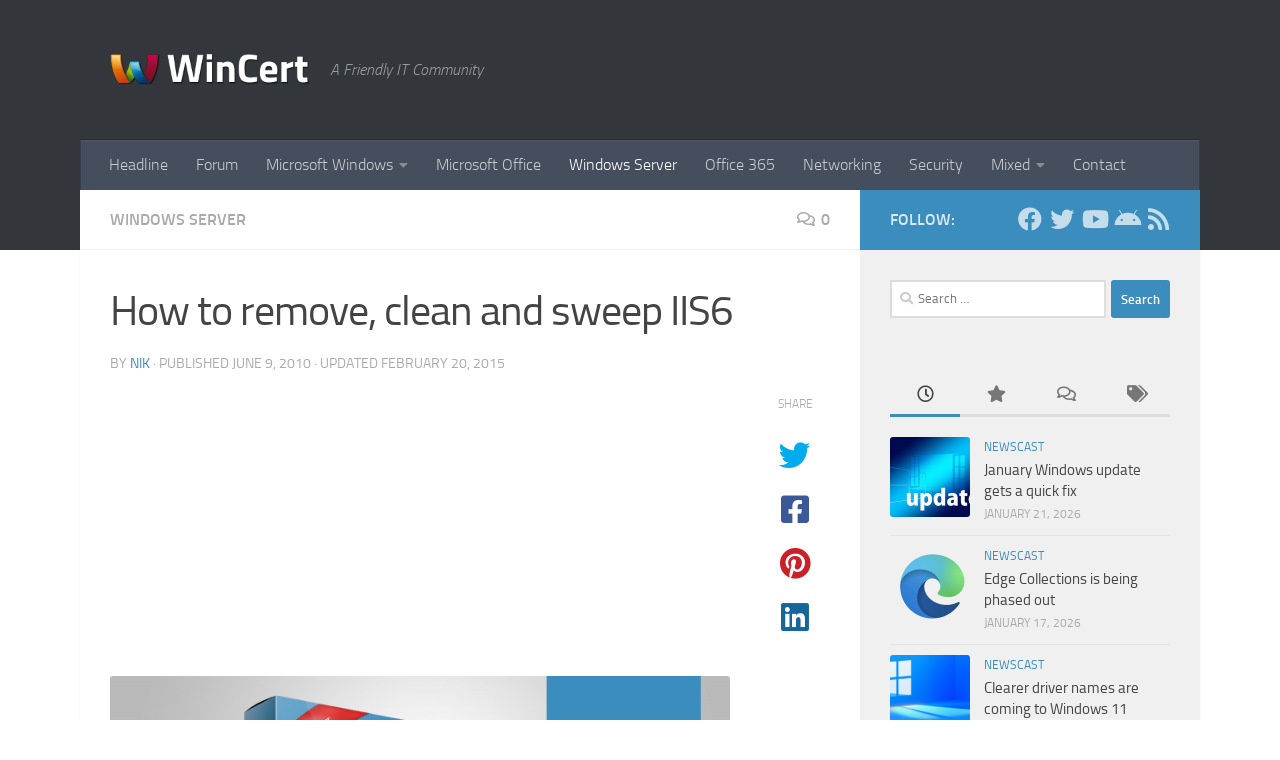

--- FILE ---
content_type: text/html; charset=UTF-8
request_url: https://www.wincert.net/windows-server/how-to-remove-clean-and-sweep-iis6/
body_size: 27348
content:
<!DOCTYPE html>
<html class="no-js" lang="en-US">
<head>
  <meta charset="UTF-8">
  <meta name="viewport" content="width=device-width, initial-scale=1.0">
  <link rel="profile" href="https://gmpg.org/xfn/11" />
  <link rel="pingback" href="https://www.wincert.net/xmlrpc.php">

  <script data-nowprocket type="text/javascript">
!function(){var i,r,o;i="__tcfapiLocator",r=[],(o=window.frames[i])||(function e(){var t=window.document,a=!!o;if(!a)if(t.body){var n=t.createElement("iframe");n.style.cssText="display:none",n.name=i,t.body.appendChild(n)}else setTimeout(e,50);return!a}(),window.__tcfapi=function(){for(var e,t=[],a=0;a<arguments.length;a++)t[a]=arguments[a];if(!t.length)return r;if("setGdprApplies"===t[0])3<t.length&&2===parseInt(t[1],10)&&"boolean"==typeof t[3]&&(e=t[3],"function"==typeof t[2]&&t[2]("set",!0));else if("ping"===t[0]){var n={gdprApplies:e,cmpLoaded:!1,cmpStatus:"stub"};"function"==typeof t[2]&&t[2](n,!0)}else r.push(t)},window.addEventListener("message",function(n){var i="string"==typeof n.data,e={};try{e=i?JSON.parse(n.data):n.data}catch(e){}var r=e.__tcfapiCall;r&&window.__tcfapi(r.command,r.version,function(e,t){var a={__tcfapiReturn:{returnValue:e,success:t,callId:r.callId}};i&&(a=JSON.stringify(a)),n.source.postMessage(a,"*")},r.parameter)},!1))}();
!function(){var i,n,s;i="__uspapiLocator",n=[],(s=window.frames[i])||(function a(){var e=window.document,n=!!s;if(!s)if(e.body){var t=e.createElement("iframe");t.style.cssText="display:none",t.name=i,e.body.appendChild(t)}else setTimeout(a,50);return!n}(),window.__uspapi=function(){for(var a=[],e=0;e<arguments.length;e++)a[e]=arguments[e];if(!a.length)return n;"ping"===a[0]?"function"==typeof a[2]&&a[2]({cmpLoaded:!1,cmpStatus:"stub"},!0):n.push(a)},window.addEventListener("message",function(t){var i="string"==typeof t.data,a={};try{a=i?JSON.parse(t.data):t.data}catch(a){}var s=a.__uspapiCall;s&&window.__uspapi(s.command,s.version,function(a,e){var n={__uspapiReturn:{returnValue:a,success:e,callId:s.callId}};i&&(n=JSON.stringify(n)),t.source.postMessage(n,"*")},s.parameter)},!1))}();
window.__gpp_addFrame=function(e){if(!window.frames[e])if(document.body){var t=document.createElement("iframe");t.style.cssText="display:none",t.name=e,document.body.appendChild(t)}else window.setTimeout(window.__gpp_addFrame,50,e)},window.__gpp_stub=function(){var e=arguments;if(__gpp.queue=__gpp.queue||[],__gpp.events=__gpp.events||[],!e.length||1==e.length&&"queue"==e[0])return __gpp.queue;if(1==e.length&&"events"==e[0])return __gpp.events;var t=e[0],p=1<e.length?e[1]:null,s=2<e.length?e[2]:null;if("ping"===t)p&&p({gppVersion:"1.1",cmpStatus:"stub",cmpDisplayStatus:"hidden",signalStatus:"not ready",supportedAPIs:["2:tcfeuv2","5:tcfcav1","6:uspv1","7:usnatv1","8:uscav1","9:usvav1","10:uscov1","11:usutv1","12:usctv1"],cmpId:0,sectionList:[],applicableSections:[-1],gppString:"",parsedSections:{}},!0);else if("addEventListener"===t){"lastId"in __gpp||(__gpp.lastId=0),__gpp.lastId++;var n=__gpp.lastId;__gpp.events.push({id:n,callback:p,parameter:s}),p({eventName:"listenerRegistered",listenerId:n,data:!0,pingData:{gppVersion:"1.1",cmpStatus:"stub",cmpDisplayStatus:"hidden",signalStatus:"not ready",supportedAPIs:["2:tcfeuv2","5:tcfcav1","6:uspv1","7:usnatv1","8:uscav1","9:usvav1","10:uscov1","11:usutv1","12:usctv1"],cmpId:0,sectionList:[],applicableSections:[-1],gppString:"",parsedSections:{}}},!0)}else if("removeEventListener"===t){for(var a=!1,i=0;i<__gpp.events.length;i++)if(__gpp.events[i].id==s){__gpp.events.splice(i,1),a=!0;break}p({eventName:"listenerRemoved",listenerId:s,data:a,pingData:{gppVersion:"1.1",cmpStatus:"stub",cmpDisplayStatus:"hidden",signalStatus:"not ready",supportedAPIs:["2:tcfeuv2","5:tcfcav1","6:uspv1","7:usnatv1","8:uscav1","9:usvav1","10:uscov1","11:usutv1","12:usctv1"],cmpId:0,sectionList:[],applicableSections:[-1],gppString:"",parsedSections:{}}},!0)}else"hasSection"===t?p(!1,!0):"getSection"===t||"getField"===t?p(null,!0):__gpp.queue.push([].slice.apply(e))},window.__gpp_msghandler=function(s){var n="string"==typeof s.data;try{var t=n?JSON.parse(s.data):s.data}catch(e){t=null}if("object"==typeof t&&null!==t&&"__gppCall"in t){var a=t.__gppCall;window.__gpp(a.command,function(e,t){var p={__gppReturn:{returnValue:e,success:t,callId:a.callId}};s.source.postMessage(n?JSON.stringify(p):p,"*")},"parameter"in a?a.parameter:null,"version"in a?a.version:"1.1")}},"__gpp"in window&&"function"==typeof window.__gpp||(window.__gpp=window.__gpp_stub,window.addEventListener("message",window.__gpp_msghandler,!1),window.__gpp_addFrame("__gppLocator"));
window.gtag||(window.dataLayer=window.dataLayer||[],window.gtag=function(){window.dataLayer.push(arguments)}),window.gtag("set","developer_id.dZTcxZD",!0),window.gtag("consent","default",{ad_storage:"denied",functionality_storage:"denied",personalization_storage:"denied",analytics_storage:"denied",ad_user_data:"denied",ad_personalization:"denied",security_storage:"granted",wait_for_update:3e3}),window.gtag("set","ads_data_redaction",!0),window.gtag("set","url_passthrough",!1);
</script>
<script data-nowprocket async data-cfasync='false' src='https://cmp.uniconsent.com/v2/7d36a85e38/cmp.js'></script>
<meta name='robots' content='index, follow, max-image-preview:large, max-snippet:-1, max-video-preview:-1' />
<script>document.documentElement.className = document.documentElement.className.replace("no-js","js");</script>

	<!-- This site is optimized with the Yoast SEO plugin v26.8 - https://yoast.com/product/yoast-seo-wordpress/ -->
	<title>How to remove, clean and sweep IIS6 - WinCert</title>
	<meta name="description" content="Sometime ago I was asked on how to reset IIS6 settings because one user messed the things up with Frontpage Server Extensions. Changing security settings.." />
	<link rel="canonical" href="https://www.wincert.net/windows-server/how-to-remove-clean-and-sweep-iis6/" />
	<meta property="og:locale" content="en_US" />
	<meta property="og:type" content="article" />
	<meta property="og:title" content="How to remove, clean and sweep IIS6 - WinCert" />
	<meta property="og:description" content="Sometime ago I was asked on how to reset IIS6 settings because one user messed the things up with Frontpage Server Extensions. Changing security settings.." />
	<meta property="og:url" content="https://www.wincert.net/windows-server/how-to-remove-clean-and-sweep-iis6/" />
	<meta property="og:site_name" content="WinCert" />
	<meta property="article:publisher" content="https://www.facebook.com/WinCert/" />
	<meta property="article:published_time" content="2010-06-09T19:02:18+00:00" />
	<meta property="article:modified_time" content="2015-02-20T16:01:58+00:00" />
	<meta property="og:image" content="https://www.wincert.net/wp-content/uploads/2015/01/windows-server.jpg" />
	<meta property="og:image:width" content="720" />
	<meta property="og:image:height" content="340" />
	<meta property="og:image:type" content="image/jpeg" />
	<meta name="author" content="Nik" />
	<meta name="twitter:card" content="summary_large_image" />
	<meta name="twitter:creator" content="@_wincert" />
	<meta name="twitter:site" content="@_wincert" />
	<meta name="twitter:label1" content="Written by" />
	<meta name="twitter:data1" content="Nik" />
	<script type="application/ld+json" class="yoast-schema-graph">{"@context":"https://schema.org","@graph":[{"@type":"Article","@id":"https://www.wincert.net/windows-server/how-to-remove-clean-and-sweep-iis6/#article","isPartOf":{"@id":"https://www.wincert.net/windows-server/how-to-remove-clean-and-sweep-iis6/"},"author":{"name":"Nik","@id":"https://www.wincert.net/#/schema/person/2f75e39dc0ab1308830c0551770170cb"},"headline":"How to remove, clean and sweep IIS6","datePublished":"2010-06-09T19:02:18+00:00","dateModified":"2015-02-20T16:01:58+00:00","mainEntityOfPage":{"@id":"https://www.wincert.net/windows-server/how-to-remove-clean-and-sweep-iis6/"},"wordCount":105,"commentCount":0,"publisher":{"@id":"https://www.wincert.net/#organization"},"image":{"@id":"https://www.wincert.net/windows-server/how-to-remove-clean-and-sweep-iis6/#primaryimage"},"thumbnailUrl":"https://www.wincert.net/wp-content/uploads/2015/01/windows-server.jpg","keywords":["windows server"],"articleSection":["Windows Server"],"inLanguage":"en-US","potentialAction":[{"@type":"CommentAction","name":"Comment","target":["https://www.wincert.net/windows-server/how-to-remove-clean-and-sweep-iis6/#respond"]}]},{"@type":"WebPage","@id":"https://www.wincert.net/windows-server/how-to-remove-clean-and-sweep-iis6/","url":"https://www.wincert.net/windows-server/how-to-remove-clean-and-sweep-iis6/","name":"How to remove, clean and sweep IIS6 - WinCert","isPartOf":{"@id":"https://www.wincert.net/#website"},"primaryImageOfPage":{"@id":"https://www.wincert.net/windows-server/how-to-remove-clean-and-sweep-iis6/#primaryimage"},"image":{"@id":"https://www.wincert.net/windows-server/how-to-remove-clean-and-sweep-iis6/#primaryimage"},"thumbnailUrl":"https://www.wincert.net/wp-content/uploads/2015/01/windows-server.jpg","datePublished":"2010-06-09T19:02:18+00:00","dateModified":"2015-02-20T16:01:58+00:00","description":"Sometime ago I was asked on how to reset IIS6 settings because one user messed the things up with Frontpage Server Extensions. Changing security settings..","breadcrumb":{"@id":"https://www.wincert.net/windows-server/how-to-remove-clean-and-sweep-iis6/#breadcrumb"},"inLanguage":"en-US","potentialAction":[{"@type":"ReadAction","target":["https://www.wincert.net/windows-server/how-to-remove-clean-and-sweep-iis6/"]}]},{"@type":"ImageObject","inLanguage":"en-US","@id":"https://www.wincert.net/windows-server/how-to-remove-clean-and-sweep-iis6/#primaryimage","url":"https://www.wincert.net/wp-content/uploads/2015/01/windows-server.jpg","contentUrl":"https://www.wincert.net/wp-content/uploads/2015/01/windows-server.jpg","width":720,"height":340,"caption":"Windows Server,printer,hp,hp deskjet,kms,backup,notification area,update,wsus,illegaltag,printer port,scheduled task,root hints,installation file missing,spoolsv.exe,installer error,iis6,home server,print drivers, print spooler,windows update,metro apps,auto-login,standalone installer,iis6,ie11 compatibility view; cannot access template; group policy; .NET Framework 3.5; Licenses are not available for this Remote Desktop Session"},{"@type":"BreadcrumbList","@id":"https://www.wincert.net/windows-server/how-to-remove-clean-and-sweep-iis6/#breadcrumb","itemListElement":[{"@type":"ListItem","position":1,"name":"Home","item":"https://www.wincert.net/"},{"@type":"ListItem","position":2,"name":"How to remove, clean and sweep IIS6"}]},{"@type":"WebSite","@id":"https://www.wincert.net/#website","url":"https://www.wincert.net/","name":"WinCert","description":"A Friendly IT Community","publisher":{"@id":"https://www.wincert.net/#organization"},"potentialAction":[{"@type":"SearchAction","target":{"@type":"EntryPoint","urlTemplate":"https://www.wincert.net/?s={search_term_string}"},"query-input":{"@type":"PropertyValueSpecification","valueRequired":true,"valueName":"search_term_string"}}],"inLanguage":"en-US"},{"@type":"Organization","@id":"https://www.wincert.net/#organization","name":"HeiDoc V.O.F.","url":"https://www.wincert.net/","logo":{"@type":"ImageObject","inLanguage":"en-US","@id":"https://www.wincert.net/#/schema/logo/image/","url":"https://www.wincert.net/wp-content/uploads/2015/01/logo.png","contentUrl":"https://www.wincert.net/wp-content/uploads/2015/01/logo.png","width":72,"height":44,"caption":"HeiDoc V.O.F."},"image":{"@id":"https://www.wincert.net/#/schema/logo/image/"},"sameAs":["https://www.facebook.com/WinCert/","https://x.com/_wincert","https://www.instagram.com/heidocnetwork/","https://www.youtube.com/c/HeiDocnet"]},{"@type":"Person","@id":"https://www.wincert.net/#/schema/person/2f75e39dc0ab1308830c0551770170cb","name":"Nik","image":{"@type":"ImageObject","inLanguage":"en-US","@id":"https://www.wincert.net/#/schema/person/image/","url":"https://secure.gravatar.com/avatar/1f421f937d4ff13b2466ef6937d4e5348870ec8d0640b0c38792e09ee91b201b?s=96&d=wavatar&r=pg","contentUrl":"https://secure.gravatar.com/avatar/1f421f937d4ff13b2466ef6937d4e5348870ec8d0640b0c38792e09ee91b201b?s=96&d=wavatar&r=pg","caption":"Nik"},"url":"https://www.wincert.net/author/nikolica/"}]}</script>
	<!-- / Yoast SEO plugin. -->


<link rel="alternate" type="application/rss+xml" title="WinCert &raquo; Feed" href="https://www.wincert.net/feed/" />
<link rel="alternate" type="application/rss+xml" title="WinCert &raquo; Comments Feed" href="https://www.wincert.net/comments/feed/" />
<link rel="alternate" type="application/rss+xml" title="WinCert &raquo; How to remove, clean and sweep IIS6 Comments Feed" href="https://www.wincert.net/windows-server/how-to-remove-clean-and-sweep-iis6/feed/" />
<link rel="alternate" title="oEmbed (JSON)" type="application/json+oembed" href="https://www.wincert.net/wp-json/oembed/1.0/embed?url=https%3A%2F%2Fwww.wincert.net%2Fwindows-server%2Fhow-to-remove-clean-and-sweep-iis6%2F" />
<link rel="alternate" title="oEmbed (XML)" type="text/xml+oembed" href="https://www.wincert.net/wp-json/oembed/1.0/embed?url=https%3A%2F%2Fwww.wincert.net%2Fwindows-server%2Fhow-to-remove-clean-and-sweep-iis6%2F&#038;format=xml" />
		<!-- This site uses the Google Analytics by MonsterInsights plugin v9.11.1 - Using Analytics tracking - https://www.monsterinsights.com/ -->
							<script src="//www.googletagmanager.com/gtag/js?id=G-G1XDFBN1T1"  data-cfasync="false" data-wpfc-render="false" async></script>
			<script data-cfasync="false" data-wpfc-render="false">
				var mi_version = '9.11.1';
				var mi_track_user = true;
				var mi_no_track_reason = '';
								var MonsterInsightsDefaultLocations = {"page_location":"https:\/\/www.wincert.net\/windows-server\/how-to-remove-clean-and-sweep-iis6\/"};
								if ( typeof MonsterInsightsPrivacyGuardFilter === 'function' ) {
					var MonsterInsightsLocations = (typeof MonsterInsightsExcludeQuery === 'object') ? MonsterInsightsPrivacyGuardFilter( MonsterInsightsExcludeQuery ) : MonsterInsightsPrivacyGuardFilter( MonsterInsightsDefaultLocations );
				} else {
					var MonsterInsightsLocations = (typeof MonsterInsightsExcludeQuery === 'object') ? MonsterInsightsExcludeQuery : MonsterInsightsDefaultLocations;
				}

								var disableStrs = [
										'ga-disable-G-G1XDFBN1T1',
									];

				/* Function to detect opted out users */
				function __gtagTrackerIsOptedOut() {
					for (var index = 0; index < disableStrs.length; index++) {
						if (document.cookie.indexOf(disableStrs[index] + '=true') > -1) {
							return true;
						}
					}

					return false;
				}

				/* Disable tracking if the opt-out cookie exists. */
				if (__gtagTrackerIsOptedOut()) {
					for (var index = 0; index < disableStrs.length; index++) {
						window[disableStrs[index]] = true;
					}
				}

				/* Opt-out function */
				function __gtagTrackerOptout() {
					for (var index = 0; index < disableStrs.length; index++) {
						document.cookie = disableStrs[index] + '=true; expires=Thu, 31 Dec 2099 23:59:59 UTC; path=/';
						window[disableStrs[index]] = true;
					}
				}

				if ('undefined' === typeof gaOptout) {
					function gaOptout() {
						__gtagTrackerOptout();
					}
				}
								window.dataLayer = window.dataLayer || [];

				window.MonsterInsightsDualTracker = {
					helpers: {},
					trackers: {},
				};
				if (mi_track_user) {
					function __gtagDataLayer() {
						dataLayer.push(arguments);
					}

					function __gtagTracker(type, name, parameters) {
						if (!parameters) {
							parameters = {};
						}

						if (parameters.send_to) {
							__gtagDataLayer.apply(null, arguments);
							return;
						}

						if (type === 'event') {
														parameters.send_to = monsterinsights_frontend.v4_id;
							var hookName = name;
							if (typeof parameters['event_category'] !== 'undefined') {
								hookName = parameters['event_category'] + ':' + name;
							}

							if (typeof MonsterInsightsDualTracker.trackers[hookName] !== 'undefined') {
								MonsterInsightsDualTracker.trackers[hookName](parameters);
							} else {
								__gtagDataLayer('event', name, parameters);
							}
							
						} else {
							__gtagDataLayer.apply(null, arguments);
						}
					}

					__gtagTracker('js', new Date());
					__gtagTracker('set', {
						'developer_id.dZGIzZG': true,
											});
					if ( MonsterInsightsLocations.page_location ) {
						__gtagTracker('set', MonsterInsightsLocations);
					}
										__gtagTracker('config', 'G-G1XDFBN1T1', {"forceSSL":"true"} );
										window.gtag = __gtagTracker;										(function () {
						/* https://developers.google.com/analytics/devguides/collection/analyticsjs/ */
						/* ga and __gaTracker compatibility shim. */
						var noopfn = function () {
							return null;
						};
						var newtracker = function () {
							return new Tracker();
						};
						var Tracker = function () {
							return null;
						};
						var p = Tracker.prototype;
						p.get = noopfn;
						p.set = noopfn;
						p.send = function () {
							var args = Array.prototype.slice.call(arguments);
							args.unshift('send');
							__gaTracker.apply(null, args);
						};
						var __gaTracker = function () {
							var len = arguments.length;
							if (len === 0) {
								return;
							}
							var f = arguments[len - 1];
							if (typeof f !== 'object' || f === null || typeof f.hitCallback !== 'function') {
								if ('send' === arguments[0]) {
									var hitConverted, hitObject = false, action;
									if ('event' === arguments[1]) {
										if ('undefined' !== typeof arguments[3]) {
											hitObject = {
												'eventAction': arguments[3],
												'eventCategory': arguments[2],
												'eventLabel': arguments[4],
												'value': arguments[5] ? arguments[5] : 1,
											}
										}
									}
									if ('pageview' === arguments[1]) {
										if ('undefined' !== typeof arguments[2]) {
											hitObject = {
												'eventAction': 'page_view',
												'page_path': arguments[2],
											}
										}
									}
									if (typeof arguments[2] === 'object') {
										hitObject = arguments[2];
									}
									if (typeof arguments[5] === 'object') {
										Object.assign(hitObject, arguments[5]);
									}
									if ('undefined' !== typeof arguments[1].hitType) {
										hitObject = arguments[1];
										if ('pageview' === hitObject.hitType) {
											hitObject.eventAction = 'page_view';
										}
									}
									if (hitObject) {
										action = 'timing' === arguments[1].hitType ? 'timing_complete' : hitObject.eventAction;
										hitConverted = mapArgs(hitObject);
										__gtagTracker('event', action, hitConverted);
									}
								}
								return;
							}

							function mapArgs(args) {
								var arg, hit = {};
								var gaMap = {
									'eventCategory': 'event_category',
									'eventAction': 'event_action',
									'eventLabel': 'event_label',
									'eventValue': 'event_value',
									'nonInteraction': 'non_interaction',
									'timingCategory': 'event_category',
									'timingVar': 'name',
									'timingValue': 'value',
									'timingLabel': 'event_label',
									'page': 'page_path',
									'location': 'page_location',
									'title': 'page_title',
									'referrer' : 'page_referrer',
								};
								for (arg in args) {
																		if (!(!args.hasOwnProperty(arg) || !gaMap.hasOwnProperty(arg))) {
										hit[gaMap[arg]] = args[arg];
									} else {
										hit[arg] = args[arg];
									}
								}
								return hit;
							}

							try {
								f.hitCallback();
							} catch (ex) {
							}
						};
						__gaTracker.create = newtracker;
						__gaTracker.getByName = newtracker;
						__gaTracker.getAll = function () {
							return [];
						};
						__gaTracker.remove = noopfn;
						__gaTracker.loaded = true;
						window['__gaTracker'] = __gaTracker;
					})();
									} else {
										console.log("");
					(function () {
						function __gtagTracker() {
							return null;
						}

						window['__gtagTracker'] = __gtagTracker;
						window['gtag'] = __gtagTracker;
					})();
									}
			</script>
							<!-- / Google Analytics by MonsterInsights -->
		<style id='wp-img-auto-sizes-contain-inline-css'>
img:is([sizes=auto i],[sizes^="auto," i]){contain-intrinsic-size:3000px 1500px}
/*# sourceURL=wp-img-auto-sizes-contain-inline-css */
</style>
<style id='wp-emoji-styles-inline-css'>

	img.wp-smiley, img.emoji {
		display: inline !important;
		border: none !important;
		box-shadow: none !important;
		height: 1em !important;
		width: 1em !important;
		margin: 0 0.07em !important;
		vertical-align: -0.1em !important;
		background: none !important;
		padding: 0 !important;
	}
/*# sourceURL=wp-emoji-styles-inline-css */
</style>
<style id='wp-block-library-inline-css'>
:root{--wp-block-synced-color:#7a00df;--wp-block-synced-color--rgb:122,0,223;--wp-bound-block-color:var(--wp-block-synced-color);--wp-editor-canvas-background:#ddd;--wp-admin-theme-color:#007cba;--wp-admin-theme-color--rgb:0,124,186;--wp-admin-theme-color-darker-10:#006ba1;--wp-admin-theme-color-darker-10--rgb:0,107,160.5;--wp-admin-theme-color-darker-20:#005a87;--wp-admin-theme-color-darker-20--rgb:0,90,135;--wp-admin-border-width-focus:2px}@media (min-resolution:192dpi){:root{--wp-admin-border-width-focus:1.5px}}.wp-element-button{cursor:pointer}:root .has-very-light-gray-background-color{background-color:#eee}:root .has-very-dark-gray-background-color{background-color:#313131}:root .has-very-light-gray-color{color:#eee}:root .has-very-dark-gray-color{color:#313131}:root .has-vivid-green-cyan-to-vivid-cyan-blue-gradient-background{background:linear-gradient(135deg,#00d084,#0693e3)}:root .has-purple-crush-gradient-background{background:linear-gradient(135deg,#34e2e4,#4721fb 50%,#ab1dfe)}:root .has-hazy-dawn-gradient-background{background:linear-gradient(135deg,#faaca8,#dad0ec)}:root .has-subdued-olive-gradient-background{background:linear-gradient(135deg,#fafae1,#67a671)}:root .has-atomic-cream-gradient-background{background:linear-gradient(135deg,#fdd79a,#004a59)}:root .has-nightshade-gradient-background{background:linear-gradient(135deg,#330968,#31cdcf)}:root .has-midnight-gradient-background{background:linear-gradient(135deg,#020381,#2874fc)}:root{--wp--preset--font-size--normal:16px;--wp--preset--font-size--huge:42px}.has-regular-font-size{font-size:1em}.has-larger-font-size{font-size:2.625em}.has-normal-font-size{font-size:var(--wp--preset--font-size--normal)}.has-huge-font-size{font-size:var(--wp--preset--font-size--huge)}.has-text-align-center{text-align:center}.has-text-align-left{text-align:left}.has-text-align-right{text-align:right}.has-fit-text{white-space:nowrap!important}#end-resizable-editor-section{display:none}.aligncenter{clear:both}.items-justified-left{justify-content:flex-start}.items-justified-center{justify-content:center}.items-justified-right{justify-content:flex-end}.items-justified-space-between{justify-content:space-between}.screen-reader-text{border:0;clip-path:inset(50%);height:1px;margin:-1px;overflow:hidden;padding:0;position:absolute;width:1px;word-wrap:normal!important}.screen-reader-text:focus{background-color:#ddd;clip-path:none;color:#444;display:block;font-size:1em;height:auto;left:5px;line-height:normal;padding:15px 23px 14px;text-decoration:none;top:5px;width:auto;z-index:100000}html :where(.has-border-color){border-style:solid}html :where([style*=border-top-color]){border-top-style:solid}html :where([style*=border-right-color]){border-right-style:solid}html :where([style*=border-bottom-color]){border-bottom-style:solid}html :where([style*=border-left-color]){border-left-style:solid}html :where([style*=border-width]){border-style:solid}html :where([style*=border-top-width]){border-top-style:solid}html :where([style*=border-right-width]){border-right-style:solid}html :where([style*=border-bottom-width]){border-bottom-style:solid}html :where([style*=border-left-width]){border-left-style:solid}html :where(img[class*=wp-image-]){height:auto;max-width:100%}:where(figure){margin:0 0 1em}html :where(.is-position-sticky){--wp-admin--admin-bar--position-offset:var(--wp-admin--admin-bar--height,0px)}@media screen and (max-width:600px){html :where(.is-position-sticky){--wp-admin--admin-bar--position-offset:0px}}

/*# sourceURL=wp-block-library-inline-css */
</style><style id='global-styles-inline-css'>
:root{--wp--preset--aspect-ratio--square: 1;--wp--preset--aspect-ratio--4-3: 4/3;--wp--preset--aspect-ratio--3-4: 3/4;--wp--preset--aspect-ratio--3-2: 3/2;--wp--preset--aspect-ratio--2-3: 2/3;--wp--preset--aspect-ratio--16-9: 16/9;--wp--preset--aspect-ratio--9-16: 9/16;--wp--preset--color--black: #000000;--wp--preset--color--cyan-bluish-gray: #abb8c3;--wp--preset--color--white: #ffffff;--wp--preset--color--pale-pink: #f78da7;--wp--preset--color--vivid-red: #cf2e2e;--wp--preset--color--luminous-vivid-orange: #ff6900;--wp--preset--color--luminous-vivid-amber: #fcb900;--wp--preset--color--light-green-cyan: #7bdcb5;--wp--preset--color--vivid-green-cyan: #00d084;--wp--preset--color--pale-cyan-blue: #8ed1fc;--wp--preset--color--vivid-cyan-blue: #0693e3;--wp--preset--color--vivid-purple: #9b51e0;--wp--preset--gradient--vivid-cyan-blue-to-vivid-purple: linear-gradient(135deg,rgb(6,147,227) 0%,rgb(155,81,224) 100%);--wp--preset--gradient--light-green-cyan-to-vivid-green-cyan: linear-gradient(135deg,rgb(122,220,180) 0%,rgb(0,208,130) 100%);--wp--preset--gradient--luminous-vivid-amber-to-luminous-vivid-orange: linear-gradient(135deg,rgb(252,185,0) 0%,rgb(255,105,0) 100%);--wp--preset--gradient--luminous-vivid-orange-to-vivid-red: linear-gradient(135deg,rgb(255,105,0) 0%,rgb(207,46,46) 100%);--wp--preset--gradient--very-light-gray-to-cyan-bluish-gray: linear-gradient(135deg,rgb(238,238,238) 0%,rgb(169,184,195) 100%);--wp--preset--gradient--cool-to-warm-spectrum: linear-gradient(135deg,rgb(74,234,220) 0%,rgb(151,120,209) 20%,rgb(207,42,186) 40%,rgb(238,44,130) 60%,rgb(251,105,98) 80%,rgb(254,248,76) 100%);--wp--preset--gradient--blush-light-purple: linear-gradient(135deg,rgb(255,206,236) 0%,rgb(152,150,240) 100%);--wp--preset--gradient--blush-bordeaux: linear-gradient(135deg,rgb(254,205,165) 0%,rgb(254,45,45) 50%,rgb(107,0,62) 100%);--wp--preset--gradient--luminous-dusk: linear-gradient(135deg,rgb(255,203,112) 0%,rgb(199,81,192) 50%,rgb(65,88,208) 100%);--wp--preset--gradient--pale-ocean: linear-gradient(135deg,rgb(255,245,203) 0%,rgb(182,227,212) 50%,rgb(51,167,181) 100%);--wp--preset--gradient--electric-grass: linear-gradient(135deg,rgb(202,248,128) 0%,rgb(113,206,126) 100%);--wp--preset--gradient--midnight: linear-gradient(135deg,rgb(2,3,129) 0%,rgb(40,116,252) 100%);--wp--preset--font-size--small: 13px;--wp--preset--font-size--medium: 20px;--wp--preset--font-size--large: 36px;--wp--preset--font-size--x-large: 42px;--wp--preset--spacing--20: 0.44rem;--wp--preset--spacing--30: 0.67rem;--wp--preset--spacing--40: 1rem;--wp--preset--spacing--50: 1.5rem;--wp--preset--spacing--60: 2.25rem;--wp--preset--spacing--70: 3.38rem;--wp--preset--spacing--80: 5.06rem;--wp--preset--shadow--natural: 6px 6px 9px rgba(0, 0, 0, 0.2);--wp--preset--shadow--deep: 12px 12px 50px rgba(0, 0, 0, 0.4);--wp--preset--shadow--sharp: 6px 6px 0px rgba(0, 0, 0, 0.2);--wp--preset--shadow--outlined: 6px 6px 0px -3px rgb(255, 255, 255), 6px 6px rgb(0, 0, 0);--wp--preset--shadow--crisp: 6px 6px 0px rgb(0, 0, 0);}:where(.is-layout-flex){gap: 0.5em;}:where(.is-layout-grid){gap: 0.5em;}body .is-layout-flex{display: flex;}.is-layout-flex{flex-wrap: wrap;align-items: center;}.is-layout-flex > :is(*, div){margin: 0;}body .is-layout-grid{display: grid;}.is-layout-grid > :is(*, div){margin: 0;}:where(.wp-block-columns.is-layout-flex){gap: 2em;}:where(.wp-block-columns.is-layout-grid){gap: 2em;}:where(.wp-block-post-template.is-layout-flex){gap: 1.25em;}:where(.wp-block-post-template.is-layout-grid){gap: 1.25em;}.has-black-color{color: var(--wp--preset--color--black) !important;}.has-cyan-bluish-gray-color{color: var(--wp--preset--color--cyan-bluish-gray) !important;}.has-white-color{color: var(--wp--preset--color--white) !important;}.has-pale-pink-color{color: var(--wp--preset--color--pale-pink) !important;}.has-vivid-red-color{color: var(--wp--preset--color--vivid-red) !important;}.has-luminous-vivid-orange-color{color: var(--wp--preset--color--luminous-vivid-orange) !important;}.has-luminous-vivid-amber-color{color: var(--wp--preset--color--luminous-vivid-amber) !important;}.has-light-green-cyan-color{color: var(--wp--preset--color--light-green-cyan) !important;}.has-vivid-green-cyan-color{color: var(--wp--preset--color--vivid-green-cyan) !important;}.has-pale-cyan-blue-color{color: var(--wp--preset--color--pale-cyan-blue) !important;}.has-vivid-cyan-blue-color{color: var(--wp--preset--color--vivid-cyan-blue) !important;}.has-vivid-purple-color{color: var(--wp--preset--color--vivid-purple) !important;}.has-black-background-color{background-color: var(--wp--preset--color--black) !important;}.has-cyan-bluish-gray-background-color{background-color: var(--wp--preset--color--cyan-bluish-gray) !important;}.has-white-background-color{background-color: var(--wp--preset--color--white) !important;}.has-pale-pink-background-color{background-color: var(--wp--preset--color--pale-pink) !important;}.has-vivid-red-background-color{background-color: var(--wp--preset--color--vivid-red) !important;}.has-luminous-vivid-orange-background-color{background-color: var(--wp--preset--color--luminous-vivid-orange) !important;}.has-luminous-vivid-amber-background-color{background-color: var(--wp--preset--color--luminous-vivid-amber) !important;}.has-light-green-cyan-background-color{background-color: var(--wp--preset--color--light-green-cyan) !important;}.has-vivid-green-cyan-background-color{background-color: var(--wp--preset--color--vivid-green-cyan) !important;}.has-pale-cyan-blue-background-color{background-color: var(--wp--preset--color--pale-cyan-blue) !important;}.has-vivid-cyan-blue-background-color{background-color: var(--wp--preset--color--vivid-cyan-blue) !important;}.has-vivid-purple-background-color{background-color: var(--wp--preset--color--vivid-purple) !important;}.has-black-border-color{border-color: var(--wp--preset--color--black) !important;}.has-cyan-bluish-gray-border-color{border-color: var(--wp--preset--color--cyan-bluish-gray) !important;}.has-white-border-color{border-color: var(--wp--preset--color--white) !important;}.has-pale-pink-border-color{border-color: var(--wp--preset--color--pale-pink) !important;}.has-vivid-red-border-color{border-color: var(--wp--preset--color--vivid-red) !important;}.has-luminous-vivid-orange-border-color{border-color: var(--wp--preset--color--luminous-vivid-orange) !important;}.has-luminous-vivid-amber-border-color{border-color: var(--wp--preset--color--luminous-vivid-amber) !important;}.has-light-green-cyan-border-color{border-color: var(--wp--preset--color--light-green-cyan) !important;}.has-vivid-green-cyan-border-color{border-color: var(--wp--preset--color--vivid-green-cyan) !important;}.has-pale-cyan-blue-border-color{border-color: var(--wp--preset--color--pale-cyan-blue) !important;}.has-vivid-cyan-blue-border-color{border-color: var(--wp--preset--color--vivid-cyan-blue) !important;}.has-vivid-purple-border-color{border-color: var(--wp--preset--color--vivid-purple) !important;}.has-vivid-cyan-blue-to-vivid-purple-gradient-background{background: var(--wp--preset--gradient--vivid-cyan-blue-to-vivid-purple) !important;}.has-light-green-cyan-to-vivid-green-cyan-gradient-background{background: var(--wp--preset--gradient--light-green-cyan-to-vivid-green-cyan) !important;}.has-luminous-vivid-amber-to-luminous-vivid-orange-gradient-background{background: var(--wp--preset--gradient--luminous-vivid-amber-to-luminous-vivid-orange) !important;}.has-luminous-vivid-orange-to-vivid-red-gradient-background{background: var(--wp--preset--gradient--luminous-vivid-orange-to-vivid-red) !important;}.has-very-light-gray-to-cyan-bluish-gray-gradient-background{background: var(--wp--preset--gradient--very-light-gray-to-cyan-bluish-gray) !important;}.has-cool-to-warm-spectrum-gradient-background{background: var(--wp--preset--gradient--cool-to-warm-spectrum) !important;}.has-blush-light-purple-gradient-background{background: var(--wp--preset--gradient--blush-light-purple) !important;}.has-blush-bordeaux-gradient-background{background: var(--wp--preset--gradient--blush-bordeaux) !important;}.has-luminous-dusk-gradient-background{background: var(--wp--preset--gradient--luminous-dusk) !important;}.has-pale-ocean-gradient-background{background: var(--wp--preset--gradient--pale-ocean) !important;}.has-electric-grass-gradient-background{background: var(--wp--preset--gradient--electric-grass) !important;}.has-midnight-gradient-background{background: var(--wp--preset--gradient--midnight) !important;}.has-small-font-size{font-size: var(--wp--preset--font-size--small) !important;}.has-medium-font-size{font-size: var(--wp--preset--font-size--medium) !important;}.has-large-font-size{font-size: var(--wp--preset--font-size--large) !important;}.has-x-large-font-size{font-size: var(--wp--preset--font-size--x-large) !important;}
/*# sourceURL=global-styles-inline-css */
</style>

<style id='classic-theme-styles-inline-css'>
/*! This file is auto-generated */
.wp-block-button__link{color:#fff;background-color:#32373c;border-radius:9999px;box-shadow:none;text-decoration:none;padding:calc(.667em + 2px) calc(1.333em + 2px);font-size:1.125em}.wp-block-file__button{background:#32373c;color:#fff;text-decoration:none}
/*# sourceURL=/wp-includes/css/classic-themes.min.css */
</style>
<link rel="stylesheet" href="https://www.wincert.net/wp-content/cache/minify/ff3a6.css" media="all" />

<style id='hueman-main-style-inline-css'>
body { font-size:1.00rem; }@media only screen and (min-width: 720px) {
        .nav > li { font-size:1.00rem; }
      }.container-inner { max-width: 1120px; }::selection { background-color: #3b8dbd; }
::-moz-selection { background-color: #3b8dbd; }a,a>span.hu-external::after,.themeform label .required,#flexslider-featured .flex-direction-nav .flex-next:hover,#flexslider-featured .flex-direction-nav .flex-prev:hover,.post-hover:hover .post-title a,.post-title a:hover,.sidebar.s1 .post-nav li a:hover i,.content .post-nav li a:hover i,.post-related a:hover,.sidebar.s1 .widget_rss ul li a,#footer .widget_rss ul li a,.sidebar.s1 .widget_calendar a,#footer .widget_calendar a,.sidebar.s1 .alx-tab .tab-item-category a,.sidebar.s1 .alx-posts .post-item-category a,.sidebar.s1 .alx-tab li:hover .tab-item-title a,.sidebar.s1 .alx-tab li:hover .tab-item-comment a,.sidebar.s1 .alx-posts li:hover .post-item-title a,#footer .alx-tab .tab-item-category a,#footer .alx-posts .post-item-category a,#footer .alx-tab li:hover .tab-item-title a,#footer .alx-tab li:hover .tab-item-comment a,#footer .alx-posts li:hover .post-item-title a,.comment-tabs li.active a,.comment-awaiting-moderation,.child-menu a:hover,.child-menu .current_page_item > a,.wp-pagenavi a{ color: #3b8dbd; }input[type="submit"],.themeform button[type="submit"],.sidebar.s1 .sidebar-top,.sidebar.s1 .sidebar-toggle,#flexslider-featured .flex-control-nav li a.flex-active,.post-tags a:hover,.sidebar.s1 .widget_calendar caption,#footer .widget_calendar caption,.author-bio .bio-avatar:after,.commentlist li.bypostauthor > .comment-body:after,.commentlist li.comment-author-admin > .comment-body:after{ background-color: #3b8dbd; }.post-format .format-container { border-color: #3b8dbd; }.sidebar.s1 .alx-tabs-nav li.active a,#footer .alx-tabs-nav li.active a,.comment-tabs li.active a,.wp-pagenavi a:hover,.wp-pagenavi a:active,.wp-pagenavi span.current{ border-bottom-color: #3b8dbd!important; }.sidebar.s2 .post-nav li a:hover i,
.sidebar.s2 .widget_rss ul li a,
.sidebar.s2 .widget_calendar a,
.sidebar.s2 .alx-tab .tab-item-category a,
.sidebar.s2 .alx-posts .post-item-category a,
.sidebar.s2 .alx-tab li:hover .tab-item-title a,
.sidebar.s2 .alx-tab li:hover .tab-item-comment a,
.sidebar.s2 .alx-posts li:hover .post-item-title a { color: #82b965; }
.sidebar.s2 .sidebar-top,.sidebar.s2 .sidebar-toggle,.post-comments,.jp-play-bar,.jp-volume-bar-value,.sidebar.s2 .widget_calendar caption{ background-color: #82b965; }.sidebar.s2 .alx-tabs-nav li.active a { border-bottom-color: #82b965; }
.post-comments::before { border-right-color: #82b965; }
      .search-expand,
              #nav-topbar.nav-container { background-color: #26272b}@media only screen and (min-width: 720px) {
                #nav-topbar .nav ul { background-color: #26272b; }
              }.is-scrolled #header .nav-container.desktop-sticky,
              .is-scrolled #header .search-expand { background-color: #26272b; background-color: rgba(38,39,43,0.90) }.is-scrolled .topbar-transparent #nav-topbar.desktop-sticky .nav ul { background-color: #26272b; background-color: rgba(38,39,43,0.95) }#header { background-color: #33363b; }
@media only screen and (min-width: 720px) {
  #nav-header .nav ul { background-color: #33363b; }
}
        .is-scrolled #header #nav-mobile { background-color: #454e5c; background-color: rgba(69,78,92,0.90) }#nav-header.nav-container, #main-header-search .search-expand { background-color: ; }
@media only screen and (min-width: 720px) {
  #nav-header .nav ul { background-color: ; }
}
        img { -webkit-border-radius: 3px; border-radius: 3px; }body { background-color: #ffffff; }
/*# sourceURL=hueman-main-style-inline-css */
</style>
<link rel="stylesheet" href="https://www.wincert.net/wp-content/cache/minify/f192b.css" media="all" />


<style id='quads-styles-inline-css'>

    .quads-location ins.adsbygoogle {
        background: transparent !important;
    }.quads-location .quads_rotator_img{ opacity:1 !important;}
    .quads.quads_ad_container { display: grid; grid-template-columns: auto; grid-gap: 10px; padding: 10px; }
    .grid_image{animation: fadeIn 0.5s;-webkit-animation: fadeIn 0.5s;-moz-animation: fadeIn 0.5s;
        -o-animation: fadeIn 0.5s;-ms-animation: fadeIn 0.5s;}
    .quads-ad-label { font-size: 12px; text-align: center; color: #333;}
    .quads_click_impression { display: none;} .quads-location, .quads-ads-space{max-width:100%;} @media only screen and (max-width: 480px) { .quads-ads-space, .penci-builder-element .quads-ads-space{max-width:340px;}}
/*# sourceURL=quads-styles-inline-css */
</style>

<script data-cfasync="false" data-wpfc-render="false" id='monsterinsights-frontend-script-js-extra'>var monsterinsights_frontend = {"js_events_tracking":"true","download_extensions":"doc,pdf,ppt,zip,xls,docx,pptx,xlsx","inbound_paths":"[]","home_url":"https:\/\/www.wincert.net","hash_tracking":"false","v4_id":"G-G1XDFBN1T1"};</script>
<script src="https://www.wincert.net/wp-content/cache/minify/cc66e.js"></script>



<link rel="https://api.w.org/" href="https://www.wincert.net/wp-json/" /><link rel="alternate" title="JSON" type="application/json" href="https://www.wincert.net/wp-json/wp/v2/posts/157" /><link rel="EditURI" type="application/rsd+xml" title="RSD" href="https://www.wincert.net/xmlrpc.php?rsd" />
<meta name="generator" content="WordPress 6.9" />
<link rel='shortlink' href='https://www.wincert.net/?p=157' />
		<meta property="fb:pages" content="153407618089592" />
		<script src="//pagead2.googlesyndication.com/pagead/js/adsbygoogle.js"></script><script>document.cookie = 'quads_browser_width='+screen.width;</script><!-- WP QUADS PRO 2.0.30 Google Auto Ads //--><script data-ad-client="ca-pub-0889244685730329" async src="https://pagead2.googlesyndication.com/pagead/js/adsbygoogle.js"></script>    <link rel="preload" as="font" type="font/woff2" href="https://www.wincert.net/wp-content/themes/hueman/assets/front/webfonts/fa-brands-400.woff2?v=5.15.2" crossorigin="anonymous"/>
    <link rel="preload" as="font" type="font/woff2" href="https://www.wincert.net/wp-content/themes/hueman/assets/front/webfonts/fa-regular-400.woff2?v=5.15.2" crossorigin="anonymous"/>
    <link rel="preload" as="font" type="font/woff2" href="https://www.wincert.net/wp-content/themes/hueman/assets/front/webfonts/fa-solid-900.woff2?v=5.15.2" crossorigin="anonymous"/>
  <link rel="preload" as="font" type="font/woff" href="https://www.wincert.net/wp-content/themes/hueman/assets/front/fonts/titillium-light-webfont.woff" crossorigin="anonymous"/>
<link rel="preload" as="font" type="font/woff" href="https://www.wincert.net/wp-content/themes/hueman/assets/front/fonts/titillium-lightitalic-webfont.woff" crossorigin="anonymous"/>
<link rel="preload" as="font" type="font/woff" href="https://www.wincert.net/wp-content/themes/hueman/assets/front/fonts/titillium-regular-webfont.woff" crossorigin="anonymous"/>
<link rel="preload" as="font" type="font/woff" href="https://www.wincert.net/wp-content/themes/hueman/assets/front/fonts/titillium-regularitalic-webfont.woff" crossorigin="anonymous"/>
<link rel="preload" as="font" type="font/woff" href="https://www.wincert.net/wp-content/themes/hueman/assets/front/fonts/titillium-semibold-webfont.woff" crossorigin="anonymous"/>
<style>
  /*  base : fonts
/* ------------------------------------ */
body { font-family: "Titillium", Arial, sans-serif; }
@font-face {
  font-family: 'Titillium';
  src: url('https://www.wincert.net/wp-content/themes/hueman/assets/front/fonts/titillium-light-webfont.eot');
  src: url('https://www.wincert.net/wp-content/themes/hueman/assets/front/fonts/titillium-light-webfont.svg#titillium-light-webfont') format('svg'),
     url('https://www.wincert.net/wp-content/themes/hueman/assets/front/fonts/titillium-light-webfont.eot?#iefix') format('embedded-opentype'),
     url('https://www.wincert.net/wp-content/themes/hueman/assets/front/fonts/titillium-light-webfont.woff') format('woff'),
     url('https://www.wincert.net/wp-content/themes/hueman/assets/front/fonts/titillium-light-webfont.ttf') format('truetype');
  font-weight: 300;
  font-style: normal;
}
@font-face {
  font-family: 'Titillium';
  src: url('https://www.wincert.net/wp-content/themes/hueman/assets/front/fonts/titillium-lightitalic-webfont.eot');
  src: url('https://www.wincert.net/wp-content/themes/hueman/assets/front/fonts/titillium-lightitalic-webfont.svg#titillium-lightitalic-webfont') format('svg'),
     url('https://www.wincert.net/wp-content/themes/hueman/assets/front/fonts/titillium-lightitalic-webfont.eot?#iefix') format('embedded-opentype'),
     url('https://www.wincert.net/wp-content/themes/hueman/assets/front/fonts/titillium-lightitalic-webfont.woff') format('woff'),
     url('https://www.wincert.net/wp-content/themes/hueman/assets/front/fonts/titillium-lightitalic-webfont.ttf') format('truetype');
  font-weight: 300;
  font-style: italic;
}
@font-face {
  font-family: 'Titillium';
  src: url('https://www.wincert.net/wp-content/themes/hueman/assets/front/fonts/titillium-regular-webfont.eot');
  src: url('https://www.wincert.net/wp-content/themes/hueman/assets/front/fonts/titillium-regular-webfont.svg#titillium-regular-webfont') format('svg'),
     url('https://www.wincert.net/wp-content/themes/hueman/assets/front/fonts/titillium-regular-webfont.eot?#iefix') format('embedded-opentype'),
     url('https://www.wincert.net/wp-content/themes/hueman/assets/front/fonts/titillium-regular-webfont.woff') format('woff'),
     url('https://www.wincert.net/wp-content/themes/hueman/assets/front/fonts/titillium-regular-webfont.ttf') format('truetype');
  font-weight: 400;
  font-style: normal;
}
@font-face {
  font-family: 'Titillium';
  src: url('https://www.wincert.net/wp-content/themes/hueman/assets/front/fonts/titillium-regularitalic-webfont.eot');
  src: url('https://www.wincert.net/wp-content/themes/hueman/assets/front/fonts/titillium-regularitalic-webfont.svg#titillium-regular-webfont') format('svg'),
     url('https://www.wincert.net/wp-content/themes/hueman/assets/front/fonts/titillium-regularitalic-webfont.eot?#iefix') format('embedded-opentype'),
     url('https://www.wincert.net/wp-content/themes/hueman/assets/front/fonts/titillium-regularitalic-webfont.woff') format('woff'),
     url('https://www.wincert.net/wp-content/themes/hueman/assets/front/fonts/titillium-regularitalic-webfont.ttf') format('truetype');
  font-weight: 400;
  font-style: italic;
}
@font-face {
    font-family: 'Titillium';
    src: url('https://www.wincert.net/wp-content/themes/hueman/assets/front/fonts/titillium-semibold-webfont.eot');
    src: url('https://www.wincert.net/wp-content/themes/hueman/assets/front/fonts/titillium-semibold-webfont.svg#titillium-semibold-webfont') format('svg'),
         url('https://www.wincert.net/wp-content/themes/hueman/assets/front/fonts/titillium-semibold-webfont.eot?#iefix') format('embedded-opentype'),
         url('https://www.wincert.net/wp-content/themes/hueman/assets/front/fonts/titillium-semibold-webfont.woff') format('woff'),
         url('https://www.wincert.net/wp-content/themes/hueman/assets/front/fonts/titillium-semibold-webfont.ttf') format('truetype');
  font-weight: 600;
  font-style: normal;
}
</style>
  <!--[if lt IE 9]>
<script src="https://www.wincert.net/wp-content/themes/hueman/assets/front/js/ie/html5shiv-printshiv.min.js"></script>
<script src="https://www.wincert.net/wp-content/themes/hueman/assets/front/js/ie/selectivizr.js"></script>
<![endif]-->
<link rel="amphtml" href="https://www.wincert.net/windows-server/how-to-remove-clean-and-sweep-iis6/amp/"><link rel="icon" href="https://www.wincert.net/wp-content/uploads/2018/04/wincert_siteicon-150x150.png" sizes="32x32" />
<link rel="icon" href="https://www.wincert.net/wp-content/uploads/2018/04/wincert_siteicon-320x320.png" sizes="192x192" />
<link rel="apple-touch-icon" href="https://www.wincert.net/wp-content/uploads/2018/04/wincert_siteicon-320x320.png" />
<meta name="msapplication-TileImage" content="https://www.wincert.net/wp-content/uploads/2018/04/wincert_siteicon-320x320.png" />
</head>

<body class="nb-3-3-8 nimble-no-local-data-skp__post_post_157 nimble-no-group-site-tmpl-skp__all_post wp-singular post-template-default single single-post postid-157 single-format-standard wp-custom-logo wp-embed-responsive wp-theme-hueman sek-hide-rc-badge col-2cl full-width mobile-sidebar-hide-s2 header-desktop-sticky header-mobile-sticky hueman-3-7-27 unknown">
<div id="wrapper">
  <a class="screen-reader-text skip-link" href="#content">Skip to content</a>
  
  <header id="header" class="top-menu-mobile-on one-mobile-menu top_menu header-ads-desktop  topbar-transparent no-header-img">
        <nav class="nav-container group mobile-menu mobile-sticky no-menu-assigned" id="nav-mobile" data-menu-id="header-1">
  <div class="mobile-title-logo-in-header"><p class="site-title">                  <a class="custom-logo-link" href="https://www.wincert.net/" rel="home" title="WinCert | Home page"><img src="https://www.wincert.net/wp-content/uploads/2020/11/cropped-wincert_frontpage_logo-3.png" alt="WinCert" width="300" height="90"/></a>                </p></div>
        
                    <!-- <div class="ham__navbar-toggler collapsed" aria-expanded="false">
          <div class="ham__navbar-span-wrapper">
            <span class="ham-toggler-menu__span"></span>
          </div>
        </div> -->
        <button class="ham__navbar-toggler-two collapsed" title="Menu" aria-expanded="false">
          <span class="ham__navbar-span-wrapper">
            <span class="line line-1"></span>
            <span class="line line-2"></span>
            <span class="line line-3"></span>
          </span>
        </button>
            
      <div class="nav-text"></div>
      <div class="nav-wrap container">
                  <ul class="nav container-inner group mobile-search">
                            <li>
                  <form role="search" method="get" class="search-form" action="https://www.wincert.net/">
				<label>
					<span class="screen-reader-text">Search for:</span>
					<input type="search" class="search-field" placeholder="Search &hellip;" value="" name="s" />
				</label>
				<input type="submit" class="search-submit" value="Search" />
			</form>                </li>
                      </ul>
                <ul id="menu-mixed" class="nav container-inner group"><li id="menu-item-478" class="menu-item menu-item-type-taxonomy menu-item-object-category menu-item-478"><a href="https://www.wincert.net/cast/">Headline</a></li>
<li id="menu-item-491" class="menu-item menu-item-type-custom menu-item-object-custom menu-item-491"><a href="https://www.wincert.net/forum">Forum</a></li>
<li id="menu-item-480" class="menu-item menu-item-type-taxonomy menu-item-object-category menu-item-has-children menu-item-480"><a href="https://www.wincert.net/microsoft-windows/">Microsoft Windows</a>
<ul class="sub-menu">
	<li id="menu-item-1575" class="menu-item menu-item-type-taxonomy menu-item-object-category menu-item-1575"><a href="https://www.wincert.net/microsoft-windows/windows-10/">Windows 10</a></li>
	<li id="menu-item-483" class="menu-item menu-item-type-taxonomy menu-item-object-category menu-item-483"><a href="https://www.wincert.net/microsoft-windows/windows-8/">Windows 8</a></li>
	<li id="menu-item-482" class="menu-item menu-item-type-taxonomy menu-item-object-category menu-item-482"><a href="https://www.wincert.net/microsoft-windows/windows-7/">Windows 7</a></li>
	<li id="menu-item-484" class="menu-item menu-item-type-taxonomy menu-item-object-category menu-item-484"><a href="https://www.wincert.net/microsoft-windows/windows-xp/">Windows XP</a></li>
</ul>
</li>
<li id="menu-item-487" class="menu-item menu-item-type-taxonomy menu-item-object-category menu-item-487"><a href="https://www.wincert.net/microsoft-office/">Microsoft Office</a></li>
<li id="menu-item-485" class="menu-item menu-item-type-taxonomy menu-item-object-category current-post-ancestor current-menu-parent current-post-parent menu-item-485"><a href="https://www.wincert.net/windows-server/">Windows Server</a></li>
<li id="menu-item-3557" class="menu-item menu-item-type-taxonomy menu-item-object-category menu-item-3557"><a href="https://www.wincert.net/office-365/">Office 365</a></li>
<li id="menu-item-488" class="menu-item menu-item-type-taxonomy menu-item-object-category menu-item-488"><a href="https://www.wincert.net/networking/">Networking</a></li>
<li id="menu-item-490" class="menu-item menu-item-type-taxonomy menu-item-object-category menu-item-490"><a href="https://www.wincert.net/security/">Security</a></li>
<li id="menu-item-817" class="menu-item menu-item-type-taxonomy menu-item-object-category menu-item-has-children menu-item-817"><a href="https://www.wincert.net/mixed-tips/">Mixed</a>
<ul class="sub-menu">
	<li id="menu-item-2453" class="menu-item menu-item-type-taxonomy menu-item-object-category menu-item-2453"><a href="https://www.wincert.net/mixed-tips/blockchain/">Blockchain</a></li>
	<li id="menu-item-504" class="menu-item menu-item-type-taxonomy menu-item-object-category menu-item-504"><a href="https://www.wincert.net/mixed-tips/mobile/">Mobile</a></li>
	<li id="menu-item-1640" class="menu-item menu-item-type-taxonomy menu-item-object-category menu-item-1640"><a href="https://www.wincert.net/mixed-tips/powershell/">Powershell</a></li>
	<li id="menu-item-811" class="menu-item menu-item-type-taxonomy menu-item-object-category menu-item-811"><a href="https://www.wincert.net/mixed-tips/vmware/">VMware</a></li>
	<li id="menu-item-489" class="menu-item menu-item-type-taxonomy menu-item-object-category menu-item-489"><a href="https://www.wincert.net/mixed-tips/joomla/">Joomla</a></li>
	<li id="menu-item-1563" class="menu-item menu-item-type-taxonomy menu-item-object-category menu-item-1563"><a href="https://www.wincert.net/mixed-tips/wordpress/">WordPress</a></li>
	<li id="menu-item-486" class="menu-item menu-item-type-taxonomy menu-item-object-category menu-item-486"><a href="https://www.wincert.net/mixed-tips/citrix/">Citrix</a></li>
	<li id="menu-item-810" class="menu-item menu-item-type-taxonomy menu-item-object-category menu-item-810"><a href="https://www.wincert.net/mixed-tips/hardware/">Hardware</a></li>
</ul>
</li>
<li id="menu-item-496" class="menu-item menu-item-type-post_type menu-item-object-page menu-item-496"><a href="https://www.wincert.net/contact/">Contact</a></li>
</ul>      </div>
</nav><!--/#nav-topbar-->  
  
  <div class="container group">
        <div class="container-inner">

                    <div class="group hu-pad central-header-zone">
                  <div class="logo-tagline-group">
                      <p class="site-title">                  <a class="custom-logo-link" href="https://www.wincert.net/" rel="home" title="WinCert | Home page"><img src="https://www.wincert.net/wp-content/uploads/2020/11/cropped-wincert_frontpage_logo-4.png" alt="WinCert" width="300" height="90"/></a>                </p>                                                <p class="site-description">A Friendly IT Community</p>
                                        </div>

                                </div>
      
                <nav class="nav-container group desktop-menu " id="nav-header" data-menu-id="header-2">
    <div class="nav-text"><!-- put your mobile menu text here --></div>

  <div class="nav-wrap container">
        <ul id="menu-mixed-1" class="nav container-inner group"><li class="menu-item menu-item-type-taxonomy menu-item-object-category menu-item-478"><a href="https://www.wincert.net/cast/">Headline</a></li>
<li class="menu-item menu-item-type-custom menu-item-object-custom menu-item-491"><a href="https://www.wincert.net/forum">Forum</a></li>
<li class="menu-item menu-item-type-taxonomy menu-item-object-category menu-item-has-children menu-item-480"><a href="https://www.wincert.net/microsoft-windows/">Microsoft Windows</a>
<ul class="sub-menu">
	<li class="menu-item menu-item-type-taxonomy menu-item-object-category menu-item-1575"><a href="https://www.wincert.net/microsoft-windows/windows-10/">Windows 10</a></li>
	<li class="menu-item menu-item-type-taxonomy menu-item-object-category menu-item-483"><a href="https://www.wincert.net/microsoft-windows/windows-8/">Windows 8</a></li>
	<li class="menu-item menu-item-type-taxonomy menu-item-object-category menu-item-482"><a href="https://www.wincert.net/microsoft-windows/windows-7/">Windows 7</a></li>
	<li class="menu-item menu-item-type-taxonomy menu-item-object-category menu-item-484"><a href="https://www.wincert.net/microsoft-windows/windows-xp/">Windows XP</a></li>
</ul>
</li>
<li class="menu-item menu-item-type-taxonomy menu-item-object-category menu-item-487"><a href="https://www.wincert.net/microsoft-office/">Microsoft Office</a></li>
<li class="menu-item menu-item-type-taxonomy menu-item-object-category current-post-ancestor current-menu-parent current-post-parent menu-item-485"><a href="https://www.wincert.net/windows-server/">Windows Server</a></li>
<li class="menu-item menu-item-type-taxonomy menu-item-object-category menu-item-3557"><a href="https://www.wincert.net/office-365/">Office 365</a></li>
<li class="menu-item menu-item-type-taxonomy menu-item-object-category menu-item-488"><a href="https://www.wincert.net/networking/">Networking</a></li>
<li class="menu-item menu-item-type-taxonomy menu-item-object-category menu-item-490"><a href="https://www.wincert.net/security/">Security</a></li>
<li class="menu-item menu-item-type-taxonomy menu-item-object-category menu-item-has-children menu-item-817"><a href="https://www.wincert.net/mixed-tips/">Mixed</a>
<ul class="sub-menu">
	<li class="menu-item menu-item-type-taxonomy menu-item-object-category menu-item-2453"><a href="https://www.wincert.net/mixed-tips/blockchain/">Blockchain</a></li>
	<li class="menu-item menu-item-type-taxonomy menu-item-object-category menu-item-504"><a href="https://www.wincert.net/mixed-tips/mobile/">Mobile</a></li>
	<li class="menu-item menu-item-type-taxonomy menu-item-object-category menu-item-1640"><a href="https://www.wincert.net/mixed-tips/powershell/">Powershell</a></li>
	<li class="menu-item menu-item-type-taxonomy menu-item-object-category menu-item-811"><a href="https://www.wincert.net/mixed-tips/vmware/">VMware</a></li>
	<li class="menu-item menu-item-type-taxonomy menu-item-object-category menu-item-489"><a href="https://www.wincert.net/mixed-tips/joomla/">Joomla</a></li>
	<li class="menu-item menu-item-type-taxonomy menu-item-object-category menu-item-1563"><a href="https://www.wincert.net/mixed-tips/wordpress/">WordPress</a></li>
	<li class="menu-item menu-item-type-taxonomy menu-item-object-category menu-item-486"><a href="https://www.wincert.net/mixed-tips/citrix/">Citrix</a></li>
	<li class="menu-item menu-item-type-taxonomy menu-item-object-category menu-item-810"><a href="https://www.wincert.net/mixed-tips/hardware/">Hardware</a></li>
</ul>
</li>
<li class="menu-item menu-item-type-post_type menu-item-object-page menu-item-496"><a href="https://www.wincert.net/contact/">Contact</a></li>
</ul>  </div>
</nav><!--/#nav-header-->      
    </div><!--/.container-inner-->
      </div><!--/.container-->

</header><!--/#header-->
  
  <div class="container" id="page">
    <div class="container-inner">
            <div class="main">
        <div class="main-inner group">
          
              <main class="content" id="content">
              <div class="page-title hu-pad group">
          	    		<ul class="meta-single group">
    			<li class="category"><a href="https://www.wincert.net/windows-server/" rel="category tag">Windows Server</a></li>
    			    			<li class="comments"><a href="https://www.wincert.net/windows-server/how-to-remove-clean-and-sweep-iis6/#respond"><i class="far fa-comments"></i>0</a></li>
    			    		</ul>
            
    </div><!--/.page-title-->
          <div class="hu-pad group">
              <article class="post-157 post type-post status-publish format-standard has-post-thumbnail hentry category-windows-server tag-windows-server">
    <div class="post-inner group">

      <h1 class="post-title entry-title">How to remove, clean and sweep IIS6</h1>
  <p class="post-byline">
       by     <span class="vcard author">
       <span class="fn"><a href="https://www.wincert.net/author/nikolica/" title="Posts by Nik" rel="author">Nik</a></span>
     </span>
     &middot;
                            
                                Published <time class="published" datetime="2010-06-09T19:02:18+02:00">June 9, 2010</time>
                &middot; Updated <time class="updated" datetime="2015-02-20T16:01:58+01:00">February 20, 2015</time>
                      </p>

                                
      <div class="clear"></div>

      <div class="entry themeform share">
        <div class="entry-inner">
          
<!-- WP QUADS Content Ad Plugin v. 2.0.98.1 --><div class="quads-location quads-ad2" id="quads-ad2" style="float:none;margin:3px;">

 <!-- WP QUADS - Quick AdSense Reloaded v.2.0.98.1 Content AdSense async --> 


<script >
var quads_screen_width = document.body.clientWidth;
if ( quads_screen_width >= 1140 ) {document.write('<ins class="adsbygoogle" style="display:block;" data-ad-client="ca-pub-0889244685730329" data-ad-slot="2584126513" data-ad-format="auto"></ins>');
            (adsbygoogle = window.adsbygoogle || []).push({});
            }if ( quads_screen_width >= 1024  && quads_screen_width < 1140 ) {document.write('<ins class="adsbygoogle" style="display:block;" data-ad-client="ca-pub-0889244685730329" data-ad-slot="2584126513" data-ad-format="auto"></ins>');
            (adsbygoogle = window.adsbygoogle || []).push({});
            }if ( quads_screen_width >= 768  && quads_screen_width < 1024 ) {document.write('<ins class="adsbygoogle" style="display:block;" data-ad-client="ca-pub-0889244685730329" data-ad-slot="2584126513" data-ad-format="auto"></ins>');
            (adsbygoogle = window.adsbygoogle || []).push({});
            }if ( quads_screen_width < 768 ) {document.write('<ins class="adsbygoogle" style="display:block;" data-ad-client="ca-pub-0889244685730329" data-ad-slot="2584126513" data-ad-format="auto"></ins>');
            (adsbygoogle = window.adsbygoogle || []).push({});
            }
</script>

 <!-- end WP QUADS --> 


</div><p><a href="http://wincert.net/wp-content/uploads/2015/01/windows-server.jpg"><img fetchpriority="high" decoding="async" class="alignnone size-full wp-image-550" src="http://wincert.net/wp-content/uploads/2015/01/windows-server.jpg" alt="Windows Server,printer,hp,hp deskjet,kms,backup,notification area,update,wsus,illegaltag,printer port,scheduled task,root hints,installation file missing,spoolsv.exe,installer error,iis6,home server,print drivers, print spooler,windows update,metro apps,auto-login,standalone installer" width="720" height="340" srcset="https://www.wincert.net/wp-content/uploads/2015/01/windows-server.jpg 720w, https://www.wincert.net/wp-content/uploads/2015/01/windows-server-300x142.jpg 300w, https://www.wincert.net/wp-content/uploads/2015/01/windows-server-520x245.jpg 520w" sizes="(max-width: 720px) 100vw, 720px" /></a></p>
<!-- WP QUADS Content Ad Plugin v. 2.0.98.1 --><div class="quads-location quads-ad1" id="quads-ad1" style="float:none;margin:3px;">

 <!-- WP QUADS - Quick AdSense Reloaded v.2.0.98.1 Content AdSense async --> 


<script >
var quads_screen_width = document.body.clientWidth;
if ( quads_screen_width >= 1140 ) {document.write('<ins class="adsbygoogle" style="display:block;" data-ad-client="ca-pub-0889244685730329" data-ad-slot="2584126513" data-ad-format="auto"></ins>');
            (adsbygoogle = window.adsbygoogle || []).push({});
            }if ( quads_screen_width >= 1024  && quads_screen_width < 1140 ) {document.write('<ins class="adsbygoogle" style="display:block;" data-ad-client="ca-pub-0889244685730329" data-ad-slot="2584126513" data-ad-format="auto"></ins>');
            (adsbygoogle = window.adsbygoogle || []).push({});
            }if ( quads_screen_width >= 768  && quads_screen_width < 1024 ) {document.write('<ins class="adsbygoogle" style="display:block;" data-ad-client="ca-pub-0889244685730329" data-ad-slot="2584126513" data-ad-format="auto"></ins>');
            (adsbygoogle = window.adsbygoogle || []).push({});
            }if ( quads_screen_width < 768 ) {document.write('<ins class="adsbygoogle" style="display:block;" data-ad-client="ca-pub-0889244685730329" data-ad-slot="2584126513" data-ad-format="auto"></ins>');
            (adsbygoogle = window.adsbygoogle || []).push({});
            }
</script>

 <!-- end WP QUADS --> 


</div><p>Sometime ago I was asked on how to reset IIS6 settings because one user messed the things up with Frontpage Server Extensions. Changing security settings resulted in all content from intranet displayed incorrectly, like gifs being out of line along with wrong font sizes.</p>
<p>Trying to reinstall IIS6 from Add/Remove Programs did not reset its settings.</p>
<p><b><span style="color: #008000;">Solution:</span></b></p>
<p>To reinstall IIS6 properly and remove settings, you have to delete the Inetpub directory.</p>
<p>For a start uninstall IIS6 using Add/Remove Programs</p>
<p>Delete the <span style="color: #003366;">Inetpub </span>and <span style="color: #003366;">\\winnt\system32\intsrv folders</span></p>
<p>You should be able to normally install IIS6 again.
<!-- WP QUADS Content Ad Plugin v. 2.0.98.1 --><div class="quads-location quads-ad1" id="quads-ad1" style="float:none;margin:3px;">

 <!-- WP QUADS - Quick AdSense Reloaded v.2.0.98.1 Content AdSense async --> 


<script >
var quads_screen_width = document.body.clientWidth;
if ( quads_screen_width >= 1140 ) {document.write('<ins class="adsbygoogle" style="display:block;" data-ad-client="ca-pub-0889244685730329" data-ad-slot="2584126513" data-ad-format="auto"></ins>');
            (adsbygoogle = window.adsbygoogle || []).push({});
            }if ( quads_screen_width >= 1024  && quads_screen_width < 1140 ) {document.write('<ins class="adsbygoogle" style="display:block;" data-ad-client="ca-pub-0889244685730329" data-ad-slot="2584126513" data-ad-format="auto"></ins>');
            (adsbygoogle = window.adsbygoogle || []).push({});
            }if ( quads_screen_width >= 768  && quads_screen_width < 1024 ) {document.write('<ins class="adsbygoogle" style="display:block;" data-ad-client="ca-pub-0889244685730329" data-ad-slot="2584126513" data-ad-format="auto"></ins>');
            (adsbygoogle = window.adsbygoogle || []).push({});
            }if ( quads_screen_width < 768 ) {document.write('<ins class="adsbygoogle" style="display:block;" data-ad-client="ca-pub-0889244685730329" data-ad-slot="2584126513" data-ad-format="auto"></ins>');
            (adsbygoogle = window.adsbygoogle || []).push({});
            }
</script>

 <!-- end WP QUADS --> 


</div>          <nav class="pagination group">
                      </nav><!--/.pagination-->
        </div>

        <div class="sharrre-container no-counter">
	<span>Share</span>
  	   <div id="twitter" data-url="https://www.wincert.net/windows-server/how-to-remove-clean-and-sweep-iis6/" data-text="How to remove, clean and sweep IIS6" data-title="Tweet"><a class="box" href="#"><div class="count" href="#"><i class="fas fa-plus"></i></div><div class="share"><i class="fab fa-twitter"></i></div></a></div>
    	   <div id="facebook" data-url="https://www.wincert.net/windows-server/how-to-remove-clean-and-sweep-iis6/" data-text="How to remove, clean and sweep IIS6" data-title="Like"></div>
    	   <div id="pinterest" data-url="https://www.wincert.net/windows-server/how-to-remove-clean-and-sweep-iis6/" data-text="How to remove, clean and sweep IIS6" data-title="Pin It"></div>
        <div id="linkedin" data-url="https://www.wincert.net/windows-server/how-to-remove-clean-and-sweep-iis6/" data-text="How to remove, clean and sweep IIS6" data-title="Publish on Linked In"></div>
  </div><!--/.sharrre-container-->
<style type="text/css"></style>
<script type="text/javascript">
  	// Sharrre
  	jQuery( function($) {
      //<temporary>
      $('head').append( $( '<style>', { id : 'hide-sharre-count', type : 'text/css', html:'.sharrre-container.no-counter .box .count {display:none;}' } ) );
      //</temporary>
                		$('#twitter').sharrre({
        			share: {
        				twitter: true
        			},
        			template: '<a class="box" href="#"><div class="count"><i class="fa fa-plus"></i></div><div class="share"><i class="fab fa-twitter"></i></div></a>',
        			enableHover: false,
        			enableTracking: true,
        			buttons: { twitter: {via: '_WinCert'}},
        			click: function(api, options){
        				api.simulateClick();
        				api.openPopup('twitter');
        			}
        		});
            		            $('#facebook').sharrre({
        			share: {
        				facebook: true
        			},
        			template: '<a class="box" href="#"><div class="count"><i class="fa fa-plus"></i></div><div class="share"><i class="fab fa-facebook-square"></i></div></a>',
        			enableHover: false,
        			enableTracking: true,
              buttons:{layout: 'box_count'},
        			click: function(api, options){
        				api.simulateClick();
        				api.openPopup('facebook');
        			}
        		});
                        		$('#pinterest').sharrre({
        			share: {
        				pinterest: true
        			},
        			template: '<a class="box" href="#" rel="nofollow"><div class="count"><i class="fa fa-plus"></i></div><div class="share"><i class="fab fa-pinterest"></i></div></a>',
        			enableHover: false,
        			enableTracking: true,
        			buttons: {
        			pinterest: {
        				description: 'How to remove, clean and sweep IIS6',media: 'https://www.wincert.net/wp-content/uploads/2015/01/windows-server.jpg'        				}
        			},
        			click: function(api, options){
        				api.simulateClick();
        				api.openPopup('pinterest');
        			}
        		});
                            $('#linkedin').sharrre({
              share: {
                linkedin: true
              },
              template: '<a class="box" href="#" rel="nofollow"><div class="count"><i class="fa fa-plus"></i></div><div class="share"><i class="fab fa-linkedin"></i></div></a>',
              enableHover: false,
              enableTracking: true,
              buttons: {
              linkedin: {
                description: 'How to remove, clean and sweep IIS6',media: 'https://www.wincert.net/wp-content/uploads/2015/01/windows-server.jpg'                }
              },
              click: function(api, options){
                api.simulateClick();
                api.openPopup('linkedin');
              }
            });
        
    		
  	});
</script>
        <div class="clear"></div>
      </div><!--/.entry-->

    </div><!--/.post-inner-->
  </article><!--/.post-->

<div class="clear"></div>

<p class="post-tags"><span>Tags:</span> <a href="https://www.wincert.net/tag/windows-server/" rel="tag">windows server</a></p>

	<ul class="post-nav group">
				<li class="next"><strong>Next story&nbsp;</strong><a href="https://www.wincert.net/microsoft-windows/windows-7/windows-update-error-8024402c/" rel="next"><i class="fas fa-chevron-right"></i><span>Windows Update Error &#8211; 8024402C</span></a></li>
		
				<li class="previous"><strong>Previous story&nbsp;</strong><a href="https://www.wincert.net/mixed-tips/citrix/management-console-on-windows-server-2008/" rel="prev"><i class="fas fa-chevron-left"></i><span>Management Console on Windows Server 2008</span></a></li>
			</ul>


<h4 class="heading">
	<i class="far fa-hand-point-right"></i>You may also like...</h4>

<ul class="related-posts group">
  		<li class="related post-hover">
		<article class="post-3277 post type-post status-publish format-standard hentry category-windows-server tag-windows-server tag-windows-update">

			<div class="post-thumbnail">
				<a href="https://www.wincert.net/windows-server/windows-update-error-code-80244010/" class="hu-rel-post-thumb">
					        <svg class="hu-svg-placeholder thumb-medium-empty" id="6970cb8eaae6a" viewBox="0 0 1792 1792" xmlns="http://www.w3.org/2000/svg"><path d="M928 832q0-14-9-23t-23-9q-66 0-113 47t-47 113q0 14 9 23t23 9 23-9 9-23q0-40 28-68t68-28q14 0 23-9t9-23zm224 130q0 106-75 181t-181 75-181-75-75-181 75-181 181-75 181 75 75 181zm-1024 574h1536v-128h-1536v128zm1152-574q0-159-112.5-271.5t-271.5-112.5-271.5 112.5-112.5 271.5 112.5 271.5 271.5 112.5 271.5-112.5 112.5-271.5zm-1024-642h384v-128h-384v128zm-128 192h1536v-256h-828l-64 128h-644v128zm1664-256v1280q0 53-37.5 90.5t-90.5 37.5h-1536q-53 0-90.5-37.5t-37.5-90.5v-1280q0-53 37.5-90.5t90.5-37.5h1536q53 0 90.5 37.5t37.5 90.5z"/></svg>
         <img class="hu-img-placeholder" src="https://www.wincert.net/wp-content/themes/hueman/assets/front/img/thumb-medium-empty.png" alt="Windows Update error Code 80244010" data-hu-post-id="6970cb8eaae6a" />																			</a>
									<a class="post-comments" href="https://www.wincert.net/windows-server/windows-update-error-code-80244010/#respond"><i class="far fa-comments"></i>0</a>
							</div><!--/.post-thumbnail-->

			<div class="related-inner">

				<h4 class="post-title entry-title">
					<a href="https://www.wincert.net/windows-server/windows-update-error-code-80244010/" rel="bookmark">Windows Update error Code 80244010</a>
				</h4><!--/.post-title-->

				<div class="post-meta group">
					<p class="post-date">
  <time class="published updated" datetime="2019-09-03 08:25:12">September 3, 2019</time>
</p>

  <p class="post-byline" style="display:none">&nbsp;by    <span class="vcard author">
      <span class="fn"><a href="https://www.wincert.net/author/nikolica/" title="Posts by Nik" rel="author">Nik</a></span>
    </span> &middot; Published <span class="published">September 3, 2019</span>
      </p>
				</div><!--/.post-meta-->

			</div><!--/.related-inner-->

		</article>
	</li><!--/.related-->
		<li class="related post-hover">
		<article class="post-454 post type-post status-publish format-standard has-post-thumbnail hentry category-windows-server tag-windows-server">

			<div class="post-thumbnail">
				<a href="https://www.wincert.net/windows-server/permission-to-access-this-folder/" class="hu-rel-post-thumb">
					<img width="520" height="245" src="https://www.wincert.net/wp-content/uploads/2015/01/windows-server2-520x245.jpg" class="attachment-thumb-medium size-thumb-medium no-lazy wp-post-image" alt="Windows Server,access,permission,ipsec fails,printers offline,printer installation,trusted sites,item,installation file missing,user profiles,terminal services,dhcp superscope,client certificates,server storage,terminal server failed,ci files,volume license, DNS Servers, scheduled tasks" decoding="async" loading="lazy" srcset="https://www.wincert.net/wp-content/uploads/2015/01/windows-server2-520x245.jpg 520w, https://www.wincert.net/wp-content/uploads/2015/01/windows-server2-300x142.jpg 300w" sizes="auto, (max-width: 520px) 100vw, 520px" />																			</a>
									<a class="post-comments" href="https://www.wincert.net/windows-server/permission-to-access-this-folder/#respond"><i class="far fa-comments"></i>0</a>
							</div><!--/.post-thumbnail-->

			<div class="related-inner">

				<h4 class="post-title entry-title">
					<a href="https://www.wincert.net/windows-server/permission-to-access-this-folder/" rel="bookmark">Permission to access this folder</a>
				</h4><!--/.post-title-->

				<div class="post-meta group">
					<p class="post-date">
  <time class="published updated" datetime="2014-01-17 12:16:48">January 17, 2014</time>
</p>

  <p class="post-byline" style="display:none">&nbsp;by    <span class="vcard author">
      <span class="fn"><a href="https://www.wincert.net/author/nikolica/" title="Posts by Nik" rel="author">Nik</a></span>
    </span> &middot; Published <span class="published">January 17, 2014</span>
     &middot; Last modified <span class="updated">February 20, 2015</span>  </p>
				</div><!--/.post-meta-->

			</div><!--/.related-inner-->

		</article>
	</li><!--/.related-->
		<li class="related post-hover">
		<article class="post-3297 post type-post status-publish format-standard has-post-thumbnail hentry category-microsoft-windows category-windows-server tag-microsoft-windows tag-windows-7 tag-windows-server tag-windows-update">

			<div class="post-thumbnail">
				<a href="https://www.wincert.net/windows-server/windows-update-error-code-80092004-on-windows-server-2008/" class="hu-rel-post-thumb">
					<img width="520" height="245" src="https://www.wincert.net/wp-content/uploads/2018/10/windows_update-520x245.jpg" class="attachment-thumb-medium size-thumb-medium no-lazy wp-post-image" alt="version 1809; KB4482887; startup issues; Windows 10 1903" decoding="async" loading="lazy" />																			</a>
									<a class="post-comments" href="https://www.wincert.net/windows-server/windows-update-error-code-80092004-on-windows-server-2008/#comments"><i class="far fa-comments"></i>18</a>
							</div><!--/.post-thumbnail-->

			<div class="related-inner">

				<h4 class="post-title entry-title">
					<a href="https://www.wincert.net/windows-server/windows-update-error-code-80092004-on-windows-server-2008/" rel="bookmark">Windows Update error code 80092004 on Windows Server 2008</a>
				</h4><!--/.post-title-->

				<div class="post-meta group">
					<p class="post-date">
  <time class="published updated" datetime="2019-09-17 10:01:35">September 17, 2019</time>
</p>

  <p class="post-byline" style="display:none">&nbsp;by    <span class="vcard author">
      <span class="fn"><a href="https://www.wincert.net/author/nikolica/" title="Posts by Nik" rel="author">Nik</a></span>
    </span> &middot; Published <span class="published">September 17, 2019</span>
      </p>
				</div><!--/.post-meta-->

			</div><!--/.related-inner-->

		</article>
	</li><!--/.related-->
		  
</ul><!--/.post-related-->



<section id="comments" class="themeform">

	
					<!-- comments open, no comments -->
		
	
		<div id="respond" class="comment-respond">
		<h3 id="reply-title" class="comment-reply-title">Leave a Reply <small><a rel="nofollow" id="cancel-comment-reply-link" href="/windows-server/how-to-remove-clean-and-sweep-iis6/#respond" style="display:none;">Cancel reply</a></small></h3><form action="https://www.wincert.net/wp-comments-post.php" method="post" id="commentform" class="comment-form"><p class="comment-notes"><span id="email-notes">Your email address will not be published.</span> <span class="required-field-message">Required fields are marked <span class="required">*</span></span></p><p class="comment-form-comment"><label for="comment">Comment <span class="required">*</span></label> <textarea id="comment" name="comment" cols="45" rows="8" maxlength="65525" required="required"></textarea></p><p class="comment-form-author"><label for="author">Name <span class="required">*</span></label> <input id="author" name="author" type="text" value="" size="30" maxlength="245" autocomplete="name" required="required" /></p>
<p class="comment-form-email"><label for="email">Email <span class="required">*</span></label> <input id="email" name="email" type="text" value="" size="30" maxlength="100" aria-describedby="email-notes" autocomplete="email" required="required" /></p>
<p class="comment-form-url"><label for="url">Website</label> <input id="url" name="url" type="text" value="" size="30" maxlength="200" autocomplete="url" /></p>
<p class="comment-form-cookies-consent"><input id="wp-comment-cookies-consent" name="wp-comment-cookies-consent" type="checkbox" value="yes" /> <label for="wp-comment-cookies-consent">Save my name, email, and website in this browser for the next time I comment.</label></p>
<p class="form-submit"><input name="submit" type="submit" id="submit" class="submit" value="Post Comment" /> <input type='hidden' name='comment_post_ID' value='157' id='comment_post_ID' />
<input type='hidden' name='comment_parent' id='comment_parent' value='0' />
</p> <p class="comment-form-aios-antibot-keys"><input type="hidden" name="a1n8jjnb" value="aah1lgmyxsoe" ><input type="hidden" name="nzxpvcts" value="w2i5rdpjrfc7" ><input type="hidden" name="v9fvwvg0" value="vr9ofc8s8eok" ><input type="hidden" name="ft5xi39w" value="sx45v9tsi3za" ><input type="hidden" name="aios_antibot_keys_expiry" id="aios_antibot_keys_expiry" value="1769126400"></p><p style="display: none;"><input type="hidden" id="akismet_comment_nonce" name="akismet_comment_nonce" value="871b07fd04" /></p><p style="display: none !important;" class="akismet-fields-container" data-prefix="ak_"><label>&#916;<textarea name="ak_hp_textarea" cols="45" rows="8" maxlength="100"></textarea></label><input type="hidden" id="ak_js_1" name="ak_js" value="9"/><script>document.getElementById( "ak_js_1" ).setAttribute( "value", ( new Date() ).getTime() );</script></p></form>	</div><!-- #respond -->
	<p class="akismet_comment_form_privacy_notice">This site uses Akismet to reduce spam. <a href="https://akismet.com/privacy/" target="_blank" rel="nofollow noopener">Learn how your comment data is processed.</a></p>
</section><!--/#comments-->          </div><!--/.hu-pad-->
            </main><!--/.content-->
          

	<div class="sidebar s1 collapsed" data-position="right" data-layout="col-2cl" data-sb-id="s1">

		<button class="sidebar-toggle" title="Expand Sidebar"><i class="fas sidebar-toggle-arrows"></i></button>

		<div class="sidebar-content">

			           			<div class="sidebar-top group">
                        <p>Follow:</p>                    <ul class="social-links"><li><a rel="nofollow noopener noreferrer" class="social-tooltip"  title="Facebook" aria-label="Facebook" href="http://www.facebook.com/Wincert" target="_blank"  style="color:"><i class="fab fa-facebook"></i></a></li><li><a rel="nofollow noopener noreferrer" class="social-tooltip"  title="Twitter" aria-label="Twitter" href="https://twitter.com/_wincert" target="_blank"  style="color:"><i class="fab fa-twitter"></i></a></li><li><a rel="nofollow noopener noreferrer" class="social-tooltip"  title="Follow us on Youtube" aria-label="Follow us on Youtube" href="https://www.youtube.com/c/HeiDocnet" target="_blank" ><i class="fab fa-youtube"></i></a></li><li><a rel="nofollow noopener noreferrer" class="social-tooltip"  title="Install the App!" aria-label="Install the App!" href="https://play.google.com/store/apps/details?id=net.wincert.app" target="_blank" ><i class="fab fa-android"></i></a></li><li><a rel="nofollow noopener noreferrer" class="social-tooltip"  title="RSS Feed" aria-label="RSS Feed" href="https://www.wincert.net/feed/" target="_blank"  style="color:"><i class="fas fa-rss"></i></a></li></ul>  			</div>
			
			
			
			<div id="search-3" class="widget widget_search"><form role="search" method="get" class="search-form" action="https://www.wincert.net/">
				<label>
					<span class="screen-reader-text">Search for:</span>
					<input type="search" class="search-field" placeholder="Search &hellip;" value="" name="s" />
				</label>
				<input type="submit" class="search-submit" value="Search" />
			</form></div><div id="alxtabs-3" class="widget widget_hu_tabs">
<h3 class="widget-title"></h3><ul class="alx-tabs-nav group tab-count-4"><li class="alx-tab tab-recent"><a href="#tab-recent-3" title="Recent Posts"><i class="far fa-clock"></i><span>Recent Posts</span></a></li><li class="alx-tab tab-popular"><a href="#tab-popular-3" title="Popular Posts"><i class="fas fa-star"></i><span>Popular Posts</span></a></li><li class="alx-tab tab-comments"><a href="#tab-comments-3" title="Recent Comments"><i class="far fa-comments"></i><span>Recent Comments</span></a></li><li class="alx-tab tab-tags"><a href="#tab-tags-3" title="Tags"><i class="fas fa-tags"></i><span>Tags</span></a></li></ul>
	<div class="alx-tabs-container">


		
			
			<ul id="tab-recent-3" class="alx-tab group thumbs-enabled">
        								<li>

										<div class="tab-item-thumbnail">
						<a href="https://www.wincert.net/cast/january-windows-update-gets-a-quick-fix/">
							<img width="80" height="80" src="https://www.wincert.net/wp-content/uploads/2018/10/windows_update-160x160.jpg" class="attachment-thumb-small size-thumb-small no-lazy wp-post-image" alt="version 1809; KB4482887; startup issues; Windows 10 1903" decoding="async" loading="lazy" />																											</a>
					</div>
					
					<div class="tab-item-inner group">
						<p class="tab-item-category"><a href="https://www.wincert.net/cast/" rel="category tag">Newscast</a></p>						<p class="tab-item-title"><a href="https://www.wincert.net/cast/january-windows-update-gets-a-quick-fix/" rel="bookmark">January Windows update gets a quick fix</a></p>
						<p class="tab-item-date">January 21, 2026</p>					</div>

				</li>
								<li>

										<div class="tab-item-thumbnail">
						<a href="https://www.wincert.net/cast/edge-collections-is-being-phased-out/">
							<img width="80" height="80" src="https://www.wincert.net/wp-content/uploads/2019/11/chromium_edge_new_logo-160x160.png" class="attachment-thumb-small size-thumb-small no-lazy wp-post-image" alt="" decoding="async" loading="lazy" />																											</a>
					</div>
					
					<div class="tab-item-inner group">
						<p class="tab-item-category"><a href="https://www.wincert.net/cast/" rel="category tag">Newscast</a></p>						<p class="tab-item-title"><a href="https://www.wincert.net/cast/edge-collections-is-being-phased-out/" rel="bookmark">Edge Collections is being phased out</a></p>
						<p class="tab-item-date">January 17, 2026</p>					</div>

				</li>
								<li>

										<div class="tab-item-thumbnail">
						<a href="https://www.wincert.net/cast/clearer-driver-names-are-coming-to-windows-11/">
							<img width="80" height="80" src="https://www.wincert.net/wp-content/uploads/2021/06/new-windows-logo-80x80.png" class="attachment-thumb-small size-thumb-small no-lazy wp-post-image" alt="" decoding="async" loading="lazy" />																											</a>
					</div>
					
					<div class="tab-item-inner group">
						<p class="tab-item-category"><a href="https://www.wincert.net/cast/" rel="category tag">Newscast</a></p>						<p class="tab-item-title"><a href="https://www.wincert.net/cast/clearer-driver-names-are-coming-to-windows-11/" rel="bookmark">Clearer driver names are coming to Windows 11</a></p>
						<p class="tab-item-date">January 12, 2026</p>					</div>

				</li>
								<li>

										<div class="tab-item-thumbnail">
						<a href="https://www.wincert.net/cast/windows-11-26h1-arrives-for-new-ai-pcs/">
							<img width="80" height="80" src="https://www.wincert.net/wp-content/uploads/2024/07/windows-11-lock-screen-windows-blog-80x80.png" class="attachment-thumb-small size-thumb-small no-lazy wp-post-image" alt="" decoding="async" loading="lazy" />																											</a>
					</div>
					
					<div class="tab-item-inner group">
						<p class="tab-item-category"><a href="https://www.wincert.net/cast/" rel="category tag">Newscast</a></p>						<p class="tab-item-title"><a href="https://www.wincert.net/cast/windows-11-26h1-arrives-for-new-ai-pcs/" rel="bookmark">Windows 11 26H1 arrives for new AI PCs</a></p>
						<p class="tab-item-date">January 9, 2026</p>					</div>

				</li>
								<li>

										<div class="tab-item-thumbnail">
						<a href="https://www.wincert.net/cast/edge-gets-a-copilot-style-makeover/">
							<img width="80" height="80" src="https://www.wincert.net/wp-content/uploads/2024/01/copilot-key_youtube_microsoft-80x80.png" class="attachment-thumb-small size-thumb-small no-lazy wp-post-image" alt="Screenshot from Microsoft Youtube video" decoding="async" loading="lazy" />																											</a>
					</div>
					
					<div class="tab-item-inner group">
						<p class="tab-item-category"><a href="https://www.wincert.net/cast/" rel="category tag">Newscast</a></p>						<p class="tab-item-title"><a href="https://www.wincert.net/cast/edge-gets-a-copilot-style-makeover/" rel="bookmark">Edge gets a Copilot-style makeover</a></p>
						<p class="tab-item-date">January 5, 2026</p>					</div>

				</li>
								        			</ul><!--/.alx-tab-->

		

		
						<ul id="tab-popular-3" class="alx-tab group thumbs-enabled">
        								<li>

										<div class="tab-item-thumbnail">
						<a href="https://www.wincert.net/microsoft-office/mswrd632-wpc-word-cannot-start-the-converter-error/">
							<img width="80" height="80" src="https://www.wincert.net/wp-content/uploads/2015/01/microsoft-office-2-160x160.jpg" class="attachment-thumb-small size-thumb-small no-lazy wp-post-image" alt="microsoft office box,normal.dotm,integrate,slipstream,mail,live,pps,hyperlinks,outlook,right-click,access,slipstream,mswrd632,windows update,office 365; This copy of Microsoft Office" decoding="async" loading="lazy" />																											</a>
					</div>
					
					<div class="tab-item-inner group">
						<p class="tab-item-category"><a href="https://www.wincert.net/microsoft-office/" rel="category tag">Microsoft Office</a></p>						<p class="tab-item-title"><a href="https://www.wincert.net/microsoft-office/mswrd632-wpc-word-cannot-start-the-converter-error/" rel="bookmark">mswrd632.wpc Word cannot start the converter error</a></p>
						<p class="tab-item-date">December 16, 2009</p>					</div>

				</li>
								<li>

										<div class="tab-item-thumbnail">
						<a href="https://www.wincert.net/microsoft-windows/windows-7/use-another-language-pack-on-windows-7-home/">
							<img width="80" height="80" src="https://www.wincert.net/wp-content/uploads/2015/01/windows-7-160x160.jpg" class="attachment-thumb-small size-thumb-small no-lazy wp-post-image" alt="Windows 7 Box,install,printers,set network location,graphic card memory, aero peek,screensaver,synch,windows live,movie maker,remote desktop,destination path,driver signing,thinkvantage,printers,sensor,print drivers,grace period,8024402C,language pack,theme,memory dump,godmode,computer info,keys,folder,windows 7 profile,NTDS General error 1173,hidden,corrupted,backup failed,map FTP site,administrator account,remove print drivers; Windows 7 Extended" decoding="async" loading="lazy" />																											</a>
					</div>
					
					<div class="tab-item-inner group">
						<p class="tab-item-category"><a href="https://www.wincert.net/microsoft-windows/windows-7/" rel="category tag">Windows 7</a></p>						<p class="tab-item-title"><a href="https://www.wincert.net/microsoft-windows/windows-7/use-another-language-pack-on-windows-7-home/" rel="bookmark">Use another language pack on Windows 7 Home</a></p>
						<p class="tab-item-date">May 20, 2010</p>					</div>

				</li>
								<li>

										<div class="tab-item-thumbnail">
						<a href="https://www.wincert.net/cast/winrar-5-60-giveaway-on-wincert-net/">
							<img width="80" height="80" src="https://www.wincert.net/wp-content/uploads/2018/08/winrar-160x160.jpg" class="attachment-thumb-small size-thumb-small no-lazy wp-post-image" alt="" decoding="async" loading="lazy" />																											</a>
					</div>
					
					<div class="tab-item-inner group">
						<p class="tab-item-category"><a href="https://www.wincert.net/cast/" rel="category tag">Newscast</a></p>						<p class="tab-item-title"><a href="https://www.wincert.net/cast/winrar-5-60-giveaway-on-wincert-net/" rel="bookmark">WinRAR 5.60 GIVEAWAY on WinCert.net (UPDATED!)</a></p>
						<p class="tab-item-date">August 27, 2018</p>					</div>

				</li>
								<li>

										<div class="tab-item-thumbnail">
						<a href="https://www.wincert.net/cast/winrar-5-50-giveaway-wincert-net/">
							<img width="80" height="80" src="https://www.wincert.net/wp-content/uploads/2017/11/winrar2-160x160.png" class="attachment-thumb-small size-thumb-small no-lazy wp-post-image" alt="" decoding="async" loading="lazy" />																											</a>
					</div>
					
					<div class="tab-item-inner group">
						<p class="tab-item-category"><a href="https://www.wincert.net/cast/" rel="category tag">Newscast</a></p>						<p class="tab-item-title"><a href="https://www.wincert.net/cast/winrar-5-50-giveaway-wincert-net/" rel="bookmark">WinRAR 5.50 GIVEAWAY on WinCert.net (Updated!)</a></p>
						<p class="tab-item-date">November 3, 2017</p>					</div>

				</li>
								<li>

										<div class="tab-item-thumbnail">
						<a href="https://www.wincert.net/cast/total-commander-8-52a-review-and-giveaway/">
							<img width="80" height="80" src="https://www.wincert.net/wp-content/uploads/2016/03/total-commander-160x160.jpg" class="attachment-thumb-small size-thumb-small no-lazy wp-post-image" alt="" decoding="async" loading="lazy" />																											</a>
					</div>
					
					<div class="tab-item-inner group">
						<p class="tab-item-category"><a href="https://www.wincert.net/cast/" rel="category tag">Newscast</a></p>						<p class="tab-item-title"><a href="https://www.wincert.net/cast/total-commander-8-52a-review-and-giveaway/" rel="bookmark">Total Commander 8.52a review and giveaway</a></p>
						<p class="tab-item-date">March 1, 2016</p>					</div>

				</li>
								        			</ul><!--/.alx-tab-->

		

		
			
			<ul id="tab-comments-3" class="alx-tab group avatars-enabled">
								<li>

												<div class="tab-item-avatar">
							<a href="https://www.wincert.net/cast/winrar-7-10-review-and-giveaway/#comment-47302">
								<img alt='' src='https://secure.gravatar.com/avatar/f655ddee35f3a8d2edbdb3e5279bb85833da153b922156721ac2421975ab1057?s=96&#038;d=wavatar&#038;r=pg' srcset='https://secure.gravatar.com/avatar/f655ddee35f3a8d2edbdb3e5279bb85833da153b922156721ac2421975ab1057?s=192&#038;d=wavatar&#038;r=pg 2x' class='avatar avatar-96 photo' height='96' width='96' loading='lazy' decoding='async'/>							</a>
						</div>
						
						<div class="tab-item-inner group">
														<div class="tab-item-name">Winrar says:</div>
							<div class="tab-item-comment"><a href="https://www.wincert.net/cast/winrar-7-10-review-and-giveaway/#comment-47302">Hello Winrar</a></div>

						</div>

				</li>
								<li>

												<div class="tab-item-avatar">
							<a href="https://www.wincert.net/cast/winrar-7-10-review-and-giveaway/#comment-47300">
								<img alt='' src='https://secure.gravatar.com/avatar/cc3e016f1f3ccde6b3fc2743ffd63d1697b2e0a1a59fa08d694028cf52b3679e?s=96&#038;d=wavatar&#038;r=pg' srcset='https://secure.gravatar.com/avatar/cc3e016f1f3ccde6b3fc2743ffd63d1697b2e0a1a59fa08d694028cf52b3679e?s=192&#038;d=wavatar&#038;r=pg 2x' class='avatar avatar-96 photo' height='96' width='96' loading='lazy' decoding='async'/>							</a>
						</div>
						
						<div class="tab-item-inner group">
														<div class="tab-item-name">Duy Khanh says:</div>
							<div class="tab-item-comment"><a href="https://www.wincert.net/cast/winrar-7-10-review-and-giveaway/#comment-47300">User Interface: WinRAR 7.11 features an intuitive interface with a well-organized...</a></div>

						</div>

				</li>
								<li>

												<div class="tab-item-avatar">
							<a href="https://www.wincert.net/networking/cant-join-pc-to-a-domain-single-label-dns/#comment-47080">
								<img alt='' src='https://secure.gravatar.com/avatar/04503b422df60d895d00f091e1e8eea5c6a27237c14d6a5ddc0e42f13c2c7faf?s=96&#038;d=wavatar&#038;r=pg' srcset='https://secure.gravatar.com/avatar/04503b422df60d895d00f091e1e8eea5c6a27237c14d6a5ddc0e42f13c2c7faf?s=192&#038;d=wavatar&#038;r=pg 2x' class='avatar avatar-96 photo' height='96' width='96' loading='lazy' decoding='async'/>							</a>
						</div>
						
						<div class="tab-item-inner group">
														<div class="tab-item-name">E says:</div>
							<div class="tab-item-comment"><a href="https://www.wincert.net/networking/cant-join-pc-to-a-domain-single-label-dns/#comment-47080">Can you tell me why this dont work on Win11 24H2...</a></div>

						</div>

				</li>
								<li>

												<div class="tab-item-avatar">
							<a href="https://www.wincert.net/windows-server/lsi-adapter-ultra320-scsi-2000-series-driver-needed-for-windows-server-2012-r2-upgrade/#comment-42232">
								<img alt='' src='https://secure.gravatar.com/avatar/3dbdfd29e9de07c1b7b6183f2db54fa645099955c623b8c9b7fb01d7491474ba?s=96&#038;d=wavatar&#038;r=pg' srcset='https://secure.gravatar.com/avatar/3dbdfd29e9de07c1b7b6183f2db54fa645099955c623b8c9b7fb01d7491474ba?s=192&#038;d=wavatar&#038;r=pg 2x' class='avatar avatar-96 photo' height='96' width='96' loading='lazy' decoding='async'/>							</a>
						</div>
						
						<div class="tab-item-inner group">
														<div class="tab-item-name">Chris says:</div>
							<div class="tab-item-comment"><a href="https://www.wincert.net/windows-server/lsi-adapter-ultra320-scsi-2000-series-driver-needed-for-windows-server-2012-r2-upgrade/#comment-42232">Still works December 2024...this was a huge pain, and this driver...</a></div>

						</div>

				</li>
								<li>

												<div class="tab-item-avatar">
							<a href="https://www.wincert.net/windows-server/lsi-adapter-ultra320-scsi-2000-series-driver-needed-for-windows-server-2012-r2-upgrade/#comment-38924">
								<img alt='' src='https://secure.gravatar.com/avatar/7c3d614117cd364294202ccff777283978ada7eef6208a5ded53681edb67e4ae?s=96&#038;d=wavatar&#038;r=pg' srcset='https://secure.gravatar.com/avatar/7c3d614117cd364294202ccff777283978ada7eef6208a5ded53681edb67e4ae?s=192&#038;d=wavatar&#038;r=pg 2x' class='avatar avatar-96 photo' height='96' width='96' loading='lazy' decoding='async'/>							</a>
						</div>
						
						<div class="tab-item-inner group">
														<div class="tab-item-name">Ded56 says:</div>
							<div class="tab-item-comment"><a href="https://www.wincert.net/windows-server/lsi-adapter-ultra320-scsi-2000-series-driver-needed-for-windows-server-2012-r2-upgrade/#comment-38924">Thanx !!!</a></div>

						</div>

				</li>
							</ul><!--/.alx-tab-->

		
		
			<ul id="tab-tags-3" class="alx-tab group">
				<li>
					<a href="https://www.wincert.net/tag/android/" class="tag-cloud-link tag-link-432 tag-link-position-1" style="font-size: 8.5263157894737pt;" aria-label="android (7 items)">android</a>
<a href="https://www.wincert.net/tag/anti-virus/" class="tag-cloud-link tag-link-620 tag-link-position-2" style="font-size: 8pt;" aria-label="anti-virus (6 items)">anti-virus</a>
<a href="https://www.wincert.net/tag/apple/" class="tag-cloud-link tag-link-474 tag-link-position-3" style="font-size: 8.5263157894737pt;" aria-label="Apple (7 items)">Apple</a>
<a href="https://www.wincert.net/tag/citrix/" class="tag-cloud-link tag-link-97 tag-link-position-4" style="font-size: 14.105263157895pt;" aria-label="citrix (26 items)">citrix</a>
<a href="https://www.wincert.net/tag/email/" class="tag-cloud-link tag-link-531 tag-link-position-5" style="font-size: 8pt;" aria-label="email (6 items)">email</a>
<a href="https://www.wincert.net/tag/firefox/" class="tag-cloud-link tag-link-626 tag-link-position-6" style="font-size: 9.0526315789474pt;" aria-label="firefox (8 items)">firefox</a>
<a href="https://www.wincert.net/tag/games/" class="tag-cloud-link tag-link-460 tag-link-position-7" style="font-size: 12.526315789474pt;" aria-label="games (18 items)">games</a>
<a href="https://www.wincert.net/tag/giveaway/" class="tag-cloud-link tag-link-413 tag-link-position-8" style="font-size: 11.684210526316pt;" aria-label="Giveaway (15 items)">Giveaway</a>
<a href="https://www.wincert.net/tag/google-chrome/" class="tag-cloud-link tag-link-606 tag-link-position-9" style="font-size: 12.736842105263pt;" aria-label="google chrome (19 items)">google chrome</a>
<a href="https://www.wincert.net/tag/group-policy/" class="tag-cloud-link tag-link-251 tag-link-position-10" style="font-size: 12.736842105263pt;" aria-label="group policy (19 items)">group policy</a>
<a href="https://www.wincert.net/tag/hack/" class="tag-cloud-link tag-link-467 tag-link-position-11" style="font-size: 9.0526315789474pt;" aria-label="hack (8 items)">hack</a>
<a href="https://www.wincert.net/tag/hardware/" class="tag-cloud-link tag-link-406 tag-link-position-12" style="font-size: 12pt;" aria-label="hardware (16 items)">hardware</a>
<a href="https://www.wincert.net/tag/intel/" class="tag-cloud-link tag-link-515 tag-link-position-13" style="font-size: 8pt;" aria-label="intel (6 items)">intel</a>
<a href="https://www.wincert.net/tag/internet-explorer/" class="tag-cloud-link tag-link-248 tag-link-position-14" style="font-size: 12pt;" aria-label="internet explorer (16 items)">internet explorer</a>
<a href="https://www.wincert.net/tag/iphone/" class="tag-cloud-link tag-link-475 tag-link-position-15" style="font-size: 8pt;" aria-label="iPhone (6 items)">iPhone</a>
<a href="https://www.wincert.net/tag/laptop/" class="tag-cloud-link tag-link-438 tag-link-position-16" style="font-size: 8pt;" aria-label="laptop (6 items)">laptop</a>
<a href="https://www.wincert.net/tag/malware/" class="tag-cloud-link tag-link-443 tag-link-position-17" style="font-size: 11.157894736842pt;" aria-label="malware (13 items)">malware</a>
<a href="https://www.wincert.net/tag/microsoft/" class="tag-cloud-link tag-link-31 tag-link-position-18" style="font-size: 18.315789473684pt;" aria-label="microsoft (67 items)">microsoft</a>
<a href="https://www.wincert.net/tag/microsoft-edge/" class="tag-cloud-link tag-link-426 tag-link-position-19" style="font-size: 15.263157894737pt;" aria-label="microsoft edge (34 items)">microsoft edge</a>
<a href="https://www.wincert.net/tag/microsoft-office/" class="tag-cloud-link tag-link-371 tag-link-position-20" style="font-size: 14.421052631579pt;" aria-label="microsoft office (28 items)">microsoft office</a>
<a href="https://www.wincert.net/tag/microsoft-surface/" class="tag-cloud-link tag-link-440 tag-link-position-21" style="font-size: 8pt;" aria-label="microsoft surface (6 items)">microsoft surface</a>
<a href="https://www.wincert.net/tag/microsoft-windows/" class="tag-cloud-link tag-link-404 tag-link-position-22" style="font-size: 20.315789473684pt;" aria-label="microsoft windows (104 items)">microsoft windows</a>
<a href="https://www.wincert.net/tag/mobile/" class="tag-cloud-link tag-link-64 tag-link-position-23" style="font-size: 12.526315789474pt;" aria-label="mobile (18 items)">mobile</a>
<a href="https://www.wincert.net/tag/mobile-phone/" class="tag-cloud-link tag-link-441 tag-link-position-24" style="font-size: 8.5263157894737pt;" aria-label="mobile phone (7 items)">mobile phone</a>
<a href="https://www.wincert.net/tag/mozilla-firefox/" class="tag-cloud-link tag-link-720 tag-link-position-25" style="font-size: 8pt;" aria-label="mozilla firefox (6 items)">mozilla firefox</a>
<a href="https://www.wincert.net/tag/networking/" class="tag-cloud-link tag-link-254 tag-link-position-26" style="font-size: 11.473684210526pt;" aria-label="networking (14 items)">networking</a>
<a href="https://www.wincert.net/tag/office-365/" class="tag-cloud-link tag-link-484 tag-link-position-27" style="font-size: 12.315789473684pt;" aria-label="office 365 (17 items)">office 365</a>
<a href="https://www.wincert.net/tag/printer/" class="tag-cloud-link tag-link-600 tag-link-position-28" style="font-size: 8.5263157894737pt;" aria-label="printer (7 items)">printer</a>
<a href="https://www.wincert.net/tag/printers/" class="tag-cloud-link tag-link-112 tag-link-position-29" style="font-size: 12.526315789474pt;" aria-label="printers (18 items)">printers</a>
<a href="https://www.wincert.net/tag/security/" class="tag-cloud-link tag-link-274 tag-link-position-30" style="font-size: 17.157894736842pt;" aria-label="security (51 items)">security</a>
<a href="https://www.wincert.net/tag/software/" class="tag-cloud-link tag-link-420 tag-link-position-31" style="font-size: 9.5789473684211pt;" aria-label="software (9 items)">software</a>
<a href="https://www.wincert.net/tag/virus/" class="tag-cloud-link tag-link-144 tag-link-position-32" style="font-size: 11.684210526316pt;" aria-label="virus (15 items)">virus</a>
<a href="https://www.wincert.net/tag/vmware/" class="tag-cloud-link tag-link-58 tag-link-position-33" style="font-size: 9.0526315789474pt;" aria-label="vmware (8 items)">vmware</a>
<a href="https://www.wincert.net/tag/web-browser/" class="tag-cloud-link tag-link-511 tag-link-position-34" style="font-size: 12pt;" aria-label="web browser (16 items)">web browser</a>
<a href="https://www.wincert.net/tag/web-security/" class="tag-cloud-link tag-link-623 tag-link-position-35" style="font-size: 8.5263157894737pt;" aria-label="web security (7 items)">web security</a>
<a href="https://www.wincert.net/tag/windows/" class="tag-cloud-link tag-link-24 tag-link-position-36" style="font-size: 11.157894736842pt;" aria-label="windows (13 items)">windows</a>
<a href="https://www.wincert.net/tag/windows-7/" class="tag-cloud-link tag-link-215 tag-link-position-37" style="font-size: 19.157894736842pt;" aria-label="windows 7 (80 items)">windows 7</a>
<a href="https://www.wincert.net/tag/windows-8/" class="tag-cloud-link tag-link-362 tag-link-position-38" style="font-size: 12.315789473684pt;" aria-label="windows 8 (17 items)">windows 8</a>
<a href="https://www.wincert.net/tag/windows-10/" class="tag-cloud-link tag-link-417 tag-link-position-39" style="font-size: 22pt;" aria-label="Windows 10 (151 items)">Windows 10</a>
<a href="https://www.wincert.net/tag/windows-11/" class="tag-cloud-link tag-link-830 tag-link-position-40" style="font-size: 12.315789473684pt;" aria-label="windows 11 (17 items)">windows 11</a>
<a href="https://www.wincert.net/tag/windows-server/" class="tag-cloud-link tag-link-279 tag-link-position-41" style="font-size: 19.578947368421pt;" aria-label="windows server (88 items)">windows server</a>
<a href="https://www.wincert.net/tag/windows-update/" class="tag-cloud-link tag-link-363 tag-link-position-42" style="font-size: 14.105263157895pt;" aria-label="windows update (26 items)">windows update</a>
<a href="https://www.wincert.net/tag/windows-xp/" class="tag-cloud-link tag-link-339 tag-link-position-43" style="font-size: 11.157894736842pt;" aria-label="windows xp (13 items)">windows xp</a>
<a href="https://www.wincert.net/tag/winrar/" class="tag-cloud-link tag-link-465 tag-link-position-44" style="font-size: 8.5263157894737pt;" aria-label="winrar (7 items)">winrar</a>
<a href="https://www.wincert.net/tag/xenapp/" class="tag-cloud-link tag-link-99 tag-link-position-45" style="font-size: 12.315789473684pt;" aria-label="xenapp (17 items)">xenapp</a>				</li>
			</ul><!--/.alx-tab-->

			</div>

</div>

		</div><!--/.sidebar-content-->

	</div><!--/.sidebar-->

	

        </div><!--/.main-inner-->
      </div><!--/.main-->
    </div><!--/.container-inner-->
  </div><!--/.container-->
    <footer id="footer">

    
    
        <section class="container" id="footer-widgets">
          <div class="container-inner">

            <div class="hu-pad group">

                                <div class="footer-widget-1 grid one-third ">
                    <div id="text-3" class="widget widget_text"><h3 class="widget-title">We recommend</h3>			<div class="textwidget"><p><a href="https://affiliates.hostwinds.com/hostwinds.php?id=2731&amp;url=178" rel="external" title="Hotwinds Hosting">Hostwinds Web Hosting</a><br /><a href="https://www.dynadot.com?s8n8T6C7j8S8R6K8l " rel="external" title="dynadot">Dynadot Domain Registration</a></p>
</div>
		</div>                  </div>
                                <div class="footer-widget-2 grid one-third ">
                    <div id="text-9" class="widget widget_text"><h3 class="widget-title">Useful links</h3>			<div class="textwidget"><a href="https://www.wincert.net/forum/" rel="external" title="WinCert Forum">WinCert Forum</a>
<br>
<a href="https://www.wincert.net/forum/files/" rel="external" title="Downloads Manager">Downloads Manager</a>
<br>
<a href="https://www.wincert.net/terms-of-use/" rel="external" title="Terms of Use">Terms of Use</a><br>
<a href="https://www.wincert.net/privacy-policy/" rel="external" title="Privacy Policy">Privacy Policy</a></div>
		</div>                  </div>
                                <div class="footer-widget-3 grid one-third last">
                    <div id="text-26" class="widget widget_text"><h3 class="widget-title">About Us</h3>			<div class="textwidget"><p>A friendly IT community that has been active for almost a decade, offering help, advice and tips on how to set up, customize and get the most out of your installation of Microsoft Windows and related software.</p>
</div>
		</div>                  </div>
              
            </div><!--/.hu-pad-->

          </div><!--/.container-inner-->
        </section><!--/.container-->

    
    
    <section class="container" id="footer-bottom">
      <div class="container-inner">

        <a id="back-to-top" href="#"><i class="fas fa-angle-up"></i></a>

        <div class="hu-pad group">

          <div class="grid one-half">
                        
            <div id="copyright">
                <p>All trademarks shown on this page are property of their respectful owners. Copyright © HeiDoc V.O.F. – Vaals / The Netherlands</p>
            </div><!--/#copyright-->

                                                          <div id="credit" style="">
                    <p>Powered by&nbsp;<a class="fab fa-wordpress" title="Powered by WordPress" href="https://wordpress.org/" target="_blank" rel="noopener noreferrer"></a> - Designed with the&nbsp;<a href="https://presscustomizr.com/hueman/" title="Hueman theme">Hueman theme</a></p>
                  </div><!--/#credit-->
                          
          </div>

          <div class="grid one-half last">
                                          <ul class="social-links"><li><a rel="nofollow noopener noreferrer" class="social-tooltip"  title="Facebook" aria-label="Facebook" href="http://www.facebook.com/Wincert" target="_blank"  style="color:"><i class="fab fa-facebook"></i></a></li><li><a rel="nofollow noopener noreferrer" class="social-tooltip"  title="Twitter" aria-label="Twitter" href="https://twitter.com/_wincert" target="_blank"  style="color:"><i class="fab fa-twitter"></i></a></li><li><a rel="nofollow noopener noreferrer" class="social-tooltip"  title="Follow us on Youtube" aria-label="Follow us on Youtube" href="https://www.youtube.com/c/HeiDocnet" target="_blank" ><i class="fab fa-youtube"></i></a></li><li><a rel="nofollow noopener noreferrer" class="social-tooltip"  title="Install the App!" aria-label="Install the App!" href="https://play.google.com/store/apps/details?id=net.wincert.app" target="_blank" ><i class="fab fa-android"></i></a></li><li><a rel="nofollow noopener noreferrer" class="social-tooltip"  title="RSS Feed" aria-label="RSS Feed" href="https://www.wincert.net/feed/" target="_blank"  style="color:"><i class="fas fa-rss"></i></a></li></ul>                                    </div>

        </div><!--/.hu-pad-->

      </div><!--/.container-inner-->
    </section><!--/.container-->

  </footer><!--/#footer-->

</div><!--/#wrapper-->

<script type="speculationrules">
{"prefetch":[{"source":"document","where":{"and":[{"href_matches":"/*"},{"not":{"href_matches":["/wp-*.php","/wp-admin/*","/wp-content/uploads/*","/wp-content/*","/wp-content/plugins/*","/wp-content/themes/hueman/*","/*\\?(.+)"]}},{"not":{"selector_matches":"a[rel~=\"nofollow\"]"}},{"not":{"selector_matches":".no-prefetch, .no-prefetch a"}}]},"eagerness":"conservative"}]}
</script>
<script>/* <![CDATA[ */var quadsOptions ={"quadsChoice":"","page_redirect":"","allow_cookies":""}/* ]]> */</script><script>

   if(typeof quadsOptions !== 'undefined' && typeof quads_adblocker_check_2 
  === 'undefined' && quadsOptions.quadsChoice == 'ad_blocker_message'){
  var addEvent1 = function (obj, type, fn) {
      if (obj.addEventListener)
          obj.addEventListener(type, fn, false);
      else if (obj.attachEvent)
          obj.attachEvent('on' + type, function () {
              return fn.call(obj, window.event);
          });
  };
   addEvent1(window, 'load', function () {
      if (typeof quads_adblocker_check_2 === "undefined" || quads_adblocker_check_2 === false) {

          quads_highlight_adblocked_ads();
      }
  });

   function quads_highlight_adblocked_ads() {
      try {
          var ad_wrappers = document.querySelectorAll('div[id^="quads-ad"]')
      } catch (e) {
          return;
      }

      for (i = 0; i < ad_wrappers.length; i++) {
          ad_wrappers[i].className += ' quads-highlight-adblocked';
          ad_wrappers[i].className = ad_wrappers[i].className.replace('quads-location', '');
          ad_wrappers[i].setAttribute('style', 'display:block !important');
      }
  }
 }

(function() {
//Adblocker Notice Script Starts Here
var curr_url = window.location.href;
var red_ulr = localStorage.getItem('curr');
var modal = document.getElementById("quads-myModal");
var quadsClosebtn = document.getElementsByClassName("quads-closebtn")[0];
var quadsModalContent = document.getElementsByClassName("quads-modal-content")[0];
var quads_model_  = document.getElementById("quads-myModal_");
var quadsAllowedCookie =  quadsgetCookie('quadsAllowedCookie');
var quadsNotice_bar = document.getElementById("quads_notice_bar");
var quadsNotice_bar_sticky = document.getElementById("quads_notice_bar_sticky");

if (quadsClosebtn) {
    quadsClosebtn.addEventListener("click", function(){
        if( quadsClosebtn ){
            quads_model_.style.display = "none";
        }
    })
} 

window.onclick = function(event) {
  if (event.target == quads_model_) {
    quads_model_.style.display = "none";
    document.cookie = "quads_prompt_close="+new Date();
    quadssetCookie('quadsCookie', 'true', 1, '/');
  }
}

if(quadsOptions.quadsChoice == 'bar'){
    if(quadsNotice_bar.value == 2){
        modal.style.top = "0";
    } else {
        modal.style.bottom = "0";
    }
    var prevScrollpos = window.pageYOffset;
    window.onscroll = function() {
        var currentScrollPos = window.pageYOffset;
        if(prevScrollpos > currentScrollPos){
            if(quadsNotice_bar.value == 2){
                modal.style.top = "0px";
            }
            if(quadsNotice_bar.value == 1){
                modal.style.bottom = "0px";
            }
        } else{
            if(quadsNotice_bar_sticky.value != 1 && quadsNotice_bar.value == 2){
                modal.style.top = "-90px";
            }
            if(quadsNotice_bar_sticky.value != 1 && quadsNotice_bar.value == 1){
                modal.style.bottom = "-90px";
            }
        }
        prevScrollpos = currentScrollPos;
    }
}

if(typeof quadsOptions !== 'undefined'){
    var quads_model_  = document.getElementById("quads-myModal_");
    if(quads_model_){ quads_model_.style.display = "block"; }

  if(quadsAllowedCookie!=quadsOptions.allow_cookies){
    quadssetCookie('quadsCookie', '', -1, '/');
    quadssetCookie('quadsAllowedCookie', quadsOptions.allow_cookies, 1, '/');
  }

  if(quadsOptions.allow_cookies == 2){
    if( quadsOptions.quadsChoice == 'bar' || quadsOptions.quadsChoice == 'popup'){
        modal.style.display = "block";
        quadssetCookie('quadsCookie', '', -1, '/');
    }
    
    if(quadsOptions.quadsChoice == 'page_redirect' && quadsOptions.page_redirect !="undefined"){
        if(red_ulr==null || curr_url!=quadsOptions.page_redirect){
        window.location = quadsOptions.page_redirect;
        localStorage.setItem('curr',quadsOptions.page_redirect);
      }
    }
  }else{
    var adsCookie = quadsgetCookie('quadsCookie');
    if(adsCookie==false) {
      if( quadsOptions.quadsChoice == 'bar' || quadsOptions.quadsChoice == 'popup'){
          modal.style.display = "block";
      }
      if(quadsOptions.quadsChoice == 'page_redirect' && quadsOptions.page_redirect !="undefined"){
        window.location = quadsOptions.page_redirect;
        quadssetCookie('quadsCookie', true, 1, '/');
      }
    }else{
      modal.style.display = "none";
    }
  }

}

var span = document.getElementsByClassName("quads-cls-notice")[0];
if(span){
  span.onclick = function() {
    modal.style.display = "none";
    document.cookie = "quads_prompt_close="+new Date();
    quadssetCookie('quadsCookie', 'true', 1, '/');
  }
}

})();
function quadsgetCookie(cname){
    var name = cname + '=';
    var ca = document.cookie.split(';');
    for (var i = 0; i < ca.length; i++) {
        var c = ca[i].trim();
        if (c.indexOf(name) === 0) {
            return c.substring(name.length, c.length);
        }
    }
    return false;
}
function quadssetCookie(cname, cvalue, exdays, path){
  var d = new Date();
  d.setTime(d.getTime() + (exdays*24*60*60*1000));
  var expires = "expires="+ d.toUTCString();
  document.cookie = cname + "=" + cvalue + ";" + expires + ";path=/";
}
//Adblocker Notice Script Ends Here
</script>


<script src="https://www.wincert.net/wp-content/cache/minify/4f26a.js"></script>

<script id="hu-front-scripts-js-extra">
var HUParams = {"_disabled":[],"SmoothScroll":{"Enabled":true,"Options":{"touchpadSupport":false}},"centerAllImg":"1","timerOnScrollAllBrowsers":"1","extLinksStyle":"","extLinksTargetExt":"","extLinksSkipSelectors":{"classes":["btn","button"],"ids":[]},"imgSmartLoadEnabled":"","imgSmartLoadOpts":{"parentSelectors":[".container .content",".post-row",".container .sidebar","#footer","#header-widgets"],"opts":{"excludeImg":[".tc-holder-img"],"fadeIn_options":100,"threshold":0}},"goldenRatio":"1.618","gridGoldenRatioLimit":"350","sbStickyUserSettings":{"desktop":false,"mobile":false},"sidebarOneWidth":"340","sidebarTwoWidth":"260","isWPMobile":"","menuStickyUserSettings":{"desktop":"stick_up","mobile":"stick_up"},"mobileSubmenuExpandOnClick":"1","submenuTogglerIcon":"\u003Ci class=\"fas fa-angle-down\"\u003E\u003C/i\u003E","isDevMode":"","ajaxUrl":"https://www.wincert.net/?huajax=1","frontNonce":{"id":"HuFrontNonce","handle":"7a5713827a"},"isWelcomeNoteOn":"","welcomeContent":"","i18n":{"collapsibleExpand":"Expand","collapsibleCollapse":"Collapse"},"deferFontAwesome":"","fontAwesomeUrl":"https://www.wincert.net/wp-content/themes/hueman/assets/front/css/font-awesome.min.css?3.7.27","mainScriptUrl":"https://www.wincert.net/wp-content/themes/hueman/assets/front/js/scripts.min.js?3.7.27","flexSliderNeeded":"","flexSliderOptions":{"is_rtl":false,"has_touch_support":true,"is_slideshow":false,"slideshow_speed":4000}};
//# sourceURL=hu-front-scripts-js-extra
</script>

<script src="https://www.wincert.net/wp-content/cache/minify/0ddee.js" async></script>

<script src="https://www.wincert.net/wp-content/cache/minify/d9321.js"></script>

<script id="jquery-fancybox-js-extra">
var efb_i18n = {"close":"Close","next":"Next","prev":"Previous","startSlideshow":"Start slideshow","toggleSize":"Toggle size"};
//# sourceURL=jquery-fancybox-js-extra
</script>
<script src="https://www.wincert.net/wp-content/cache/minify/b823a.js"></script>

<script id="jquery-fancybox-js-after">
var fb_timeout, fb_opts={'autoScale':true,'showCloseButton':true,'margin':20,'pixelRatio':'false','centerOnScroll':false,'enableEscapeButton':true,'overlayShow':true,'hideOnOverlayClick':true,'minVpHeight':320,'disableCoreLightbox':'true','enableBlockControls':'true','fancybox_openBlockControls':'true' };
if(typeof easy_fancybox_handler==='undefined'){
var easy_fancybox_handler=function(){
jQuery([".nolightbox","a.wp-block-file__button","a.pin-it-button","a[href*='pinterest.com\/pin\/create']","a[href*='facebook.com\/share']","a[href*='twitter.com\/share']"].join(',')).addClass('nofancybox');
jQuery('a.fancybox-close').on('click',function(e){e.preventDefault();jQuery.fancybox.close()});
/* IMG */
						var unlinkedImageBlocks=jQuery(".wp-block-image > img:not(.nofancybox,figure.nofancybox>img)");
						unlinkedImageBlocks.wrap(function() {
							var href = jQuery( this ).attr( "src" );
							return "<a href='" + href + "'></a>";
						});
var fb_IMG_select=jQuery('a[href*=".jpg" i]:not(.nofancybox,li.nofancybox>a,figure.nofancybox>a),area[href*=".jpg" i]:not(.nofancybox),a[href*=".jpeg" i]:not(.nofancybox,li.nofancybox>a,figure.nofancybox>a),area[href*=".jpeg" i]:not(.nofancybox),a[href*=".png" i]:not(.nofancybox,li.nofancybox>a,figure.nofancybox>a),area[href*=".png" i]:not(.nofancybox),a[href*=".webp" i]:not(.nofancybox,li.nofancybox>a,figure.nofancybox>a),area[href*=".webp" i]:not(.nofancybox)');
fb_IMG_select.addClass('fancybox image');
var fb_IMG_sections=jQuery('.gallery,.wp-block-gallery,.tiled-gallery,.wp-block-jetpack-tiled-gallery,.ngg-galleryoverview,.ngg-imagebrowser,.nextgen_pro_blog_gallery,.nextgen_pro_film,.nextgen_pro_horizontal_filmstrip,.ngg-pro-masonry-wrapper,.ngg-pro-mosaic-container,.nextgen_pro_sidescroll,.nextgen_pro_slideshow,.nextgen_pro_thumbnail_grid,.tiled-gallery');
fb_IMG_sections.each(function(){jQuery(this).find(fb_IMG_select).attr('rel','gallery-'+fb_IMG_sections.index(this));});
jQuery('a.fancybox,area.fancybox,.fancybox>a').each(function(){jQuery(this).fancybox(jQuery.extend(true,{},fb_opts,{'transition':'elastic','transitionIn':'elastic','easingIn':'easeOutBack','transitionOut':'elastic','easingOut':'easeInBack','opacity':false,'hideOnContentClick':false,'titleShow':false,'titlePosition':'over','titleFromAlt':true,'showNavArrows':true,'enableKeyboardNav':true,'cyclic':false,'mouseWheel':'true'}))});
};};
jQuery(easy_fancybox_handler);jQuery(document).on('post-load',easy_fancybox_handler);

//# sourceURL=jquery-fancybox-js-after
</script>



<script src="https://www.wincert.net/wp-content/cache/minify/41ec7.js"></script>

<script id="aios-front-js-js-extra">
var AIOS_FRONT = {"ajaxurl":"https://www.wincert.net/wp-admin/admin-ajax.php","ajax_nonce":"ac8e0a6cd6"};
//# sourceURL=aios-front-js-js-extra
</script>
<script src="https://www.wincert.net/wp-content/cache/minify/b2f2a.js"></script>

<script src="https://www.wincert.net/wp-content/cache/minify/fe99b.js" defer></script>

<script id="wp-emoji-settings" type="application/json">
{"baseUrl":"https://s.w.org/images/core/emoji/17.0.2/72x72/","ext":".png","svgUrl":"https://s.w.org/images/core/emoji/17.0.2/svg/","svgExt":".svg","source":{"concatemoji":"https://www.wincert.net/wp-includes/js/wp-emoji-release.min.js?ver=6.9"}}
</script>
<script type="module">
/*! This file is auto-generated */
const a=JSON.parse(document.getElementById("wp-emoji-settings").textContent),o=(window._wpemojiSettings=a,"wpEmojiSettingsSupports"),s=["flag","emoji"];function i(e){try{var t={supportTests:e,timestamp:(new Date).valueOf()};sessionStorage.setItem(o,JSON.stringify(t))}catch(e){}}function c(e,t,n){e.clearRect(0,0,e.canvas.width,e.canvas.height),e.fillText(t,0,0);t=new Uint32Array(e.getImageData(0,0,e.canvas.width,e.canvas.height).data);e.clearRect(0,0,e.canvas.width,e.canvas.height),e.fillText(n,0,0);const a=new Uint32Array(e.getImageData(0,0,e.canvas.width,e.canvas.height).data);return t.every((e,t)=>e===a[t])}function p(e,t){e.clearRect(0,0,e.canvas.width,e.canvas.height),e.fillText(t,0,0);var n=e.getImageData(16,16,1,1);for(let e=0;e<n.data.length;e++)if(0!==n.data[e])return!1;return!0}function u(e,t,n,a){switch(t){case"flag":return n(e,"\ud83c\udff3\ufe0f\u200d\u26a7\ufe0f","\ud83c\udff3\ufe0f\u200b\u26a7\ufe0f")?!1:!n(e,"\ud83c\udde8\ud83c\uddf6","\ud83c\udde8\u200b\ud83c\uddf6")&&!n(e,"\ud83c\udff4\udb40\udc67\udb40\udc62\udb40\udc65\udb40\udc6e\udb40\udc67\udb40\udc7f","\ud83c\udff4\u200b\udb40\udc67\u200b\udb40\udc62\u200b\udb40\udc65\u200b\udb40\udc6e\u200b\udb40\udc67\u200b\udb40\udc7f");case"emoji":return!a(e,"\ud83e\u1fac8")}return!1}function f(e,t,n,a){let r;const o=(r="undefined"!=typeof WorkerGlobalScope&&self instanceof WorkerGlobalScope?new OffscreenCanvas(300,150):document.createElement("canvas")).getContext("2d",{willReadFrequently:!0}),s=(o.textBaseline="top",o.font="600 32px Arial",{});return e.forEach(e=>{s[e]=t(o,e,n,a)}),s}function r(e){var t=document.createElement("script");t.src=e,t.defer=!0,document.head.appendChild(t)}a.supports={everything:!0,everythingExceptFlag:!0},new Promise(t=>{let n=function(){try{var e=JSON.parse(sessionStorage.getItem(o));if("object"==typeof e&&"number"==typeof e.timestamp&&(new Date).valueOf()<e.timestamp+604800&&"object"==typeof e.supportTests)return e.supportTests}catch(e){}return null}();if(!n){if("undefined"!=typeof Worker&&"undefined"!=typeof OffscreenCanvas&&"undefined"!=typeof URL&&URL.createObjectURL&&"undefined"!=typeof Blob)try{var e="postMessage("+f.toString()+"("+[JSON.stringify(s),u.toString(),c.toString(),p.toString()].join(",")+"));",a=new Blob([e],{type:"text/javascript"});const r=new Worker(URL.createObjectURL(a),{name:"wpTestEmojiSupports"});return void(r.onmessage=e=>{i(n=e.data),r.terminate(),t(n)})}catch(e){}i(n=f(s,u,c,p))}t(n)}).then(e=>{for(const n in e)a.supports[n]=e[n],a.supports.everything=a.supports.everything&&a.supports[n],"flag"!==n&&(a.supports.everythingExceptFlag=a.supports.everythingExceptFlag&&a.supports[n]);var t;a.supports.everythingExceptFlag=a.supports.everythingExceptFlag&&!a.supports.flag,a.supports.everything||((t=a.source||{}).concatemoji?r(t.concatemoji):t.wpemoji&&t.twemoji&&(r(t.twemoji),r(t.wpemoji)))});
//# sourceURL=https://www.wincert.net/wp-includes/js/wp-emoji-loader.min.js
</script>
<!--[if lt IE 9]>
<script src="https://www.wincert.net/wp-content/themes/hueman/assets/front/js/ie/respond.js"></script>
<![endif]-->
      <script>
         if (typeof wpquads_adblocker_check === 'undefined') {
             wpquads_adblocker_check = false;
         } else {
             wpquads_adblocker_check = true;
         }
      </script>
         <script>
      if (typeof ga !== 'undefined' && wpquads_adblocker_check === false) {
          ga('send', 'event', 'Blocking Ads', 'true', {'nonInteraction': true});
      } else if (typeof _gaq !== 'undefined' && wpquads_adblocker_check === false) {
          _gaq.push(['_trackEvent', 'Blocking Ads', 'true', undefined, undefined, true]);
      }
   </script>
      <!--noptimize--><style>.quads-highlight-adblocked { outline:4px solid #ef4000;background-color:#ef4000;color:#ffffff;text-align: center;display:block;}.quads-highlight-adblocked:after {content:'Please allow this ad by disabling your ad blocker';font-size: 0.8em; display:inline-block;}</style>
   <script>
      (function (d, w) {

          var addEvent1 = function (obj, type, fn) {
              if (obj.addEventListener)
                  obj.addEventListener(type, fn, false);
              else if (obj.attachEvent)
                  obj.attachEvent('on' + type, function () {
                      return fn.call(obj, window.event);
                  });
          };

          function highlight_adblocked_ads() {
              try {
                  var ad_wrappers = document.querySelectorAll('div[id^="quads-ad"]')
              } catch (e) {
                  return;
              }
              for (i = 0; i < ad_wrappers.length; i++) {
                  ad_wrappers[i].className += ' quads-highlight-adblocked';
                  ad_wrappers[i].setAttribute('style', 'display:block !important');
              }
          }

          addEvent1(w, 'load', function () {
              if (wpquads_adblocker_check === undefined || wpquads_adblocker_check === false) {
                  highlight_adblocked_ads();
              }
          });

      })(document, window);
   </script>
   </body>
</html>
<!--
Performance optimized by W3 Total Cache. Learn more: https://www.boldgrid.com/w3-total-cache/?utm_source=w3tc&utm_medium=footer_comment&utm_campaign=free_plugin

Page Caching using Disk: Enhanced 
Minified using Disk
Database Caching 144/239 queries in 0.136 seconds using Disk

Served from: www.wincert.net @ 2026-01-21 13:50:22 by W3 Total Cache
-->

--- FILE ---
content_type: text/html; charset=utf-8
request_url: https://www.google.com/recaptcha/api2/aframe
body_size: 265
content:
<!DOCTYPE HTML><html><head><meta http-equiv="content-type" content="text/html; charset=UTF-8"></head><body><script nonce="ZnBcygdD8BFVe9klLPxmow">/** Anti-fraud and anti-abuse applications only. See google.com/recaptcha */ try{var clients={'sodar':'https://pagead2.googlesyndication.com/pagead/sodar?'};window.addEventListener("message",function(a){try{if(a.source===window.parent){var b=JSON.parse(a.data);var c=clients[b['id']];if(c){var d=document.createElement('img');d.src=c+b['params']+'&rc='+(localStorage.getItem("rc::a")?sessionStorage.getItem("rc::b"):"");window.document.body.appendChild(d);sessionStorage.setItem("rc::e",parseInt(sessionStorage.getItem("rc::e")||0)+1);localStorage.setItem("rc::h",'1770038003438');}}}catch(b){}});window.parent.postMessage("_grecaptcha_ready", "*");}catch(b){}</script></body></html>